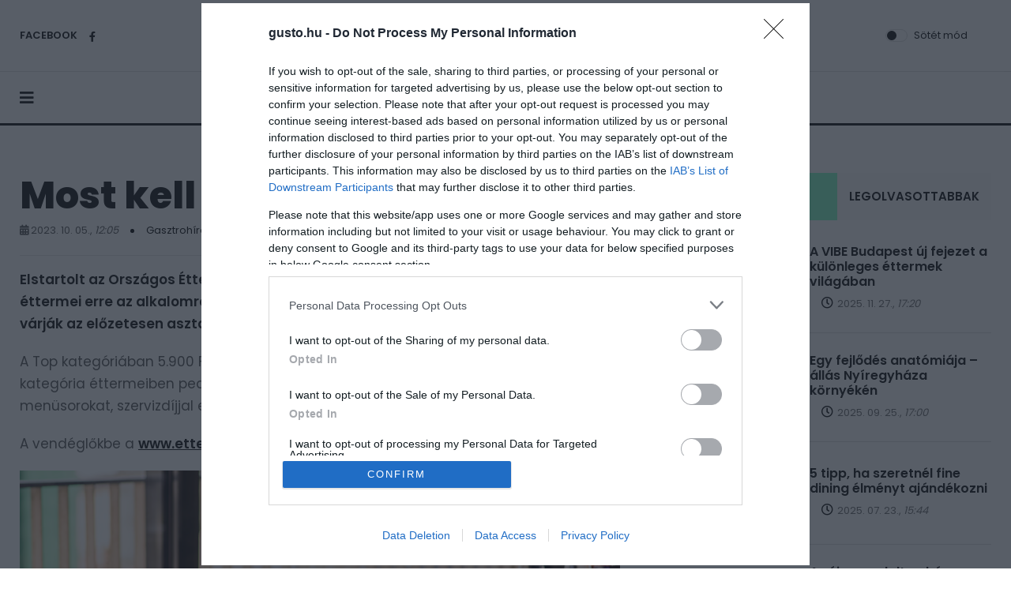

--- FILE ---
content_type: text/html; charset=utf-8
request_url: https://gusto.hu/gasztrohirek/ma-indul-az-orszagos-etteremhet
body_size: 9294
content:
<!doctype html>
<html lang="hu">
    <head>
        <meta charset="utf-8">
        <meta name="viewport" content="width=device-width, initial-scale=1, shrink-to-fit=no">
        <meta name="theme-color" content="#e90101"/>
        <title>Most kell étterembe menni - Gusto</title>
        
        <meta name="description" content="A Top kategóriában 5.900 Ft-tól, a Prémium kategóriában 7.900 Ft-tól, az Exkluzív kategória éttermeiben pedig 9.900 Ft-tól kínálják a 3 vagy akár 4 fogásos menüsorokat, szervizdíjjal együtt." />
        <meta name="author" content="Gusto">
        
        
        
        <link rel="apple-touch-icon" sizes="57x57" href="/design/gusto/kellekek/icons/apple-icon-57x57.png">
        <link rel="apple-touch-icon" sizes="60x60" href="/design/gusto/kellekek/icons/apple-icon-60x60.png">
        <link rel="apple-touch-icon" sizes="72x72" href="/design/gusto/kellekek/icons/apple-icon-72x72.png">
        <link rel="apple-touch-icon" sizes="76x76" href="/design/gusto/kellekek/icons/apple-icon-76x76.png">
        <link rel="apple-touch-icon" sizes="114x114" href="/design/gusto/kellekek/icons/apple-icon-114x114.png">
        <link rel="apple-touch-icon" sizes="120x120" href="/design/gusto/kellekek/icons/apple-icon-120x120.png">
        <link rel="apple-touch-icon" sizes="144x144" href="/design/gusto/kellekek/icons/apple-icon-144x144.png">
        <link rel="apple-touch-icon" sizes="152x152" href="/design/gusto/kellekek/icons/apple-icon-152x152.png">
        <link rel="apple-touch-icon" sizes="180x180" href="/design/gusto/kellekek/icons/apple-icon-180x180.png">
        <link rel="icon" type="image/png" sizes="192x192"  href="/design/gusto/kellekek/icons/android-icon-192x192.png">
        <link rel="icon" type="image/png" sizes="32x32" href="/design/gusto/kellekek/icons/favicon-32x32.png">
        <link rel="icon" type="image/png" sizes="96x96" href="/design/gusto/kellekek/icons/favicon-96x96.png">
        <link rel="icon" type="image/png" sizes="16x16" href="/design/gusto/kellekek/icons/favicon-16x16.png">
        <link rel="manifest" href="/design/gusto/kellekek/icons/manifest.json">
        <meta name="msapplication-TileColor" content="#ffffff">
        <meta name="msapplication-TileImage" content="/design/gusto/kellekek/icons/ms-icon-144x144.png">
        <meta name="theme-color" content="#ffffff">
        <link href="/design/gusto/kellekek/icons/favicon.ico" rel="shortcut icon">

		<link rel="preconnect" href="https://fonts.googleapis.com">
		<link rel="preconnect" href="https://fonts.gstatic.com" crossorigin>
		<link href="https://fonts.googleapis.com/css2?family=Poppins:wght@400;600;800&display=swap" rel="stylesheet">
		
        <script src="https://kit.fontawesome.com/0ed4aed9ee.js" crossorigin="anonymous"></script>
        
        
        <link rel="stylesheet" href="/design/gusto/css/swiper.min.css">
        <link rel="stylesheet" href="/design/gusto/css/bootstrap.min.css">
        <link rel="stylesheet" href="/design/gusto/css/style.css">
        <link rel="stylesheet" href="/design/gusto/css/stilus.css?14">
        
        <meta property="article:published_time" content="2023-10-05T12:05:32" />        
        
		
		<script>
		var todayDate = new Date().toISOString().slice(0, 10).replace(/-/g,'');
		var script = document.createElement('script');
		script.src = 'https://cdn-alpha.adsinteractive.com/gusto.hu.js?v=' + todayDate;
		script.async = true;
		document.head.appendChild(script);
		</script>
		
		
		
		
        <meta property="fb:app_id" content="1003385413733823" />
    <meta property="og:locale" content="hu_HU" />    
    <meta property="og:url" content="https://gusto.hu/gasztrohirek/ma-indul-az-orszagos-etteremhet" />
    <meta property="og:type" content="article" />
    <meta property="og:title" content="Most kell étterembe menni" />
    <meta property="og:description" content="Gasztrohírek | A Top kategóriában 5.900 Ft-tól, a Prémium kategóriában 7.900 Ft-tól, az Exkluzív kategória éttermeiben pedig 9.900 Ft-tól kínálják a 3 vagy akár 4 fogásos menüsorokat, szervizdíjjal együtt." />
    <meta property="og:image" content="https://gusto.hu/adat/news/95192/gyorskep/nagykep/étteremhét1-1.jpg" />
    <meta property="og:site_name" content="Gusto" />
    <meta property="article:author" content="https://www.facebook.com/uzletem" />
    <meta property="article:publisher" content="https://www.facebook.com/uzletem" /><meta itemprop="og:headline" content="Most kell étterembe menni" />
    <meta itemprop="og:description" content="Gasztrohírek | A Top kategóriában 5.900 Ft-tól, a Prémium kategóriában 7.900 Ft-tól, az Exkluzív kategória éttermeiben pedig 9.900 Ft-tól kínálják a 3 vagy akár 4 fogásos menüsorokat, szervizdíjjal együtt." />
    
    
    <meta name="twitter:title" content="Most kell étterembe menni" />
    <meta name="twitter:card" content="summary" />
    <meta name="twitter:description" content="Gasztrohírek | A Top kategóriában 5.900 Ft-tól, a Prémium kategóriában 7.900 Ft-tól, az Exkluzív kategória éttermeiben pedig 9.900 Ft-tól kínálják a 3 vagy akár 4 fogásos menüsorokat, szervizdíjjal együtt." />
    <meta name="twitter:image" content="https://gusto.hu/adat/news/95192/gyorskep/nagykep/étteremhét1-1.jpg" />
    <meta name="twitter:app:country" content="HU">
    
        
    </head>

    <body>
        <div id="fb-root"></div>
<script>(function(d, s, id) {
var js, fjs = d.getElementsByTagName(s)[0];
if (d.getElementById(id)) return;
js = d.createElement(s); js.id = id;
js.src = "//connect.facebook.net/hu_HU/sdk.js#xfbml=1&version=v2.5&appId=176348533316716";
fjs.parentNode.insertBefore(js, fjs);
}(document, 'script', 'facebook-jssdk'));</script>
        <nav class="sticky-navbar">
            <div class="logo">
                <a href="/"><img src="/design/gusto/kellekek/gusto-logo.svg" alt="Gusto logo" /></a>
            </div>
            <div class="site-menu">
                <ul>
                                        <li><a href="/">Főoldal</a></li>
                                        <li><a href="">Gasztro</a><i></i>
                        <ul>
                            <li><a href="/gasztrohirek">Gasztrohírek</a></li>
                            <li><a href="/etterem">Étterem</a></li>
                            <li><a href="/recept">Recept</a></li>
                            <li><a href="/etel-es-irodalom">Étel és irodalom</a></li>
                            <li><a href="/gasztrotura">Gasztrotúra</a></li>
                                                    </ul>
                    </li>
                                        <li><a href="">Bor</a><i></i>
                        <ul>
                            <li><a href="/borok">Borok</a></li>
                            <li><a href="/a-het-bora">A hét bora</a></li>
                            <li><a href="/bortura">Bortúra</a></li>
                                                    </ul>
                    </li>
                                        <li><a href="">Emberek</a><i></i>
                        <ul>
                            <li><a href="/sefek">Séfek</a></li>
                            <li><a href="/boraszok">Borászok</a></li>
                            <li><a href="/kezmuvesek">Kézművesek</a></li>
                            <li><a href="/bloggerek">Bloggerek</a></li>
                                                    </ul>
                    </li>
                                        <li><a href="">Egyéb</a><i></i>
                        <ul>
                            <li><a href="/gourmet">Gourmet</a></li>
                            <li><a href="/buboreklaz">Buborékláz</a></li>
                            <li><a href="/sorpremier">Sörpremier</a></li>
                            <li><a href="/spiritusz">Spiritusz</a></li>
                            <li><a href="/programajanlo">Programajánló</a></li>
                            <li><a href="/gusto-egyeb">Egyéb</a></li>
                                                    </ul>
                    </li>
                                                            <li><a href="/gusto-impresszum">Kapcsolat</a></li>
                                                        </ul>
            </div>
            
        </nav>

        <div class="scrollup">
            <svg class="progress-circle" width="100%" height="100%" viewBox="-2 -2 104 104">
            <path d="M50,1 a49,49 0 0,1 0,98 a49,49 0 0,1 0,-98"></path>
            </svg>
            <i class="fas fa-arrow-up"></i>
        </div>
        
        <aside class="side-widget">
            <div class="close-button"><i class="fa fa-times"></i></div>
            <figure class="logo"> <img src="/design/gusto/kellekek/gusto-logo.svg" alt="Gusto logo" class="filter-logo-feher" /></figure>
            <div class="inner">
                <div class="widget">
                    
                    <div class="site-menu">
                        <ul>
                                                        <li><a href="/">Főoldal</a></li>
                                                        <li><a href="">Gasztro</a><i></i>
                                <ul>
                                    <li><a href="/gasztrohirek">Gasztrohírek</a></li>
                                    <li><a href="/etterem">Étterem</a></li>
                                    <li><a href="/recept">Recept</a></li>
                                    <li><a href="/etel-es-irodalom">Étel és irodalom</a></li>
                                    <li><a href="/gasztrotura">Gasztrotúra</a></li>
                                                                    </ul>
                            </li>
                                                        <li><a href="">Bor</a><i></i>
                                <ul>
                                    <li><a href="/borok">Borok</a></li>
                                    <li><a href="/a-het-bora">A hét bora</a></li>
                                    <li><a href="/bortura">Bortúra</a></li>
                                                                    </ul>
                            </li>
                                                        <li><a href="">Emberek</a><i></i>
                                <ul>
                                    <li><a href="/sefek">Séfek</a></li>
                                    <li><a href="/boraszok">Borászok</a></li>
                                    <li><a href="/kezmuvesek">Kézművesek</a></li>
                                    <li><a href="/bloggerek">Bloggerek</a></li>
                                                                    </ul>
                            </li>
                                                        <li><a href="">Egyéb</a><i></i>
                                <ul>
                                    <li><a href="/gourmet">Gourmet</a></li>
                                    <li><a href="/buboreklaz">Buborékláz</a></li>
                                    <li><a href="/sorpremier">Sörpremier</a></li>
                                    <li><a href="/spiritusz">Spiritusz</a></li>
                                    <li><a href="/programajanlo">Programajánló</a></li>
                                    <li><a href="/gusto-egyeb">Egyéb</a></li>
                                                                    </ul>
                            </li>
                                                                                    <li><a href="/gusto-impresszum">Kapcsolat</a></li>
                                                                                    
                            
                        </ul>
                    </div>
                </div>
            </div>
        </aside>

        

        <header class="header">
            <div class="container">
                <div class="left-side">
                    <div class="social-media"> 
                        <div class="label"> FACEBOOK
                            
                        </div>
                        <ul>
                            <li><a href="https://www.facebook.com/GUSTO-Magazin-144730709069338" target="_blank"><i class="fab fa-facebook-f"></i></a></li>
                            
                            
                            
                            
                        </ul>
                    </div>
                </div>
                <div class="logo">
                    <a href="/">
                        <img src="/design/gusto/kellekek/gusto-logo.svg" alt="Gusto logo" class="logo-light" />
                        <img src="/design/gusto/kellekek/gusto-logo.svg" alt="Gusto logo" class="logo-dark" />
                    </a>
                </div>
                <div class="right-side">
                    <div class="custom-control custom-switch">
                        <input type="checkbox" class="custom-control-input" id="darkSwitch">
                        <label class="custom-control-label" for="darkSwitch">Sötét mód</label>
                    </div>
                    
                </div>
            </div>
        </header>
                
        <nav class="navbar">
            <div class="container">
                <div class="hamburger-menu"> <i class="fa fa-bars"></i> </div>
                <div class="logo">
                    <a href="/">
                        <img src="/design/gusto/kellekek/gusto-logo.svg" alt="Gusto logo" class="logo-light">
                        <img src="/design/gusto/kellekek/gusto-logo.svg" alt="Gusto logo" class="logo-dark">
                    </a>
                </div>
                <div class="site-menu">
                    <ul>
                                                <li><a href="/">Főoldal</a></li>
                                                <li><a href="">Gasztro</a><i></i>
                            <ul>
                                <li><a href="/gasztrohirek">Gasztrohírek</a></li>
                                <li><a href="/etterem">Étterem</a></li>
                                <li><a href="/recept">Recept</a></li>
                                <li><a href="/etel-es-irodalom">Étel és irodalom</a></li>
                                <li><a href="/gasztrotura">Gasztrotúra</a></li>
                                                            </ul>
                        </li>
                                                <li><a href="">Bor</a><i></i>
                            <ul>
                                <li><a href="/borok">Borok</a></li>
                                <li><a href="/a-het-bora">A hét bora</a></li>
                                <li><a href="/bortura">Bortúra</a></li>
                                                            </ul>
                        </li>
                                                <li><a href="">Emberek</a><i></i>
                            <ul>
                                <li><a href="/sefek">Séfek</a></li>
                                <li><a href="/boraszok">Borászok</a></li>
                                <li><a href="/kezmuvesek">Kézművesek</a></li>
                                <li><a href="/bloggerek">Bloggerek</a></li>
                                                            </ul>
                        </li>
                                                <li><a href="">Egyéb</a><i></i>
                            <ul>
                                <li><a href="/gourmet">Gourmet</a></li>
                                <li><a href="/buboreklaz">Buborékláz</a></li>
                                <li><a href="/sorpremier">Sörpremier</a></li>
                                <li><a href="/spiritusz">Spiritusz</a></li>
                                <li><a href="/programajanlo">Programajánló</a></li>
                                <li><a href="/gusto-egyeb">Egyéb</a></li>
                                                            </ul>
                        </li>
                                                                        <li><a href="/gusto-impresszum">Kapcsolat</a></li>
                                                                        
                    </ul>
                </div>
                
            </div>
        </nav>

		<div id="gusto_fekvo_1"></div>

        

<section class="content-section cs-top60 cs-bottom60">
    <div class="container">
        <div class="row">
            <div class="col-lg-8">
                <div class="blog-post california">
    
    <div class="post-content">
        <h3 class="post-title">Most kell étterembe menni</h3>
        <div class="metas">
            <span class="date"><i class="fa fa-calendar" aria-hidden="true"></i> 2023. 10. 05., <em>12:05</em></span> 
            <div class="dot"></div>
            <span class="date"><a href="/gasztrohirek">Gasztrohírek</a></span> 
            <div class="dot"></div>
            <span class="date"><i class="fa fa-eye" aria-hidden="true"></i> 16060</span> 
            <div class="dot"></div>
            <div class="author">
                
                By <a href="#">Gusto</a>
            </div>
        </div>

        <div class="hasznos" style="font-weight: bold; font-style: italic;">
            
            <hr />
        </div>

		<div id="gusto_cikk_roadblock_1"></div>

        <div class="hasznos ">
            <div>
<p style="text-align: left;" align="center"><strong>Elstartolt az Országos Étterem Hét. Október 5. és 15. között Magyarország top éttermei erre az alkalomra kreált, rendkívül előnyös árú, különleges menüsorokkal várják az előzetesen asztalt foglalókat. </strong></p>
<p style="text-align: left;" align="center">A Top kategóriában 5.900 Ft-tól, a Prémium kategóriában 7.900 Ft-tól, az Exkluzív kategória éttermeiben pedig 9.900 Ft-tól kínálják a 3 vagy akár 4 fogásos menüsorokat, szervizdíjjal együtt.</p>
<p style="text-align: left;" align="center">A vendéglőkbe a <span style="text-decoration: underline;"><strong><a href="http://www.etteremhet.hu/" target="_blank" data-saferedirecturl="https://www.google.com/url?q=http://www.etteremhet.hu&amp;source=gmail&amp;ust=1696586474748000&amp;usg=AOvVaw0fM3zweG7Jj0zi1I0HlZ4W">www.etteremhet.hu</a></strong></span> oldalon lehet előzetesen bejelentkezni.</p>
<p style="text-align: left;" align="center"><img src="/file/news/95192/gallery/big/étteremhét4.jpg" class="img-responsive" /></p>
<p>A rendezvényen <strong>országszerte</strong> <strong>több mint 160 étterem</strong> várja az érdeklődőket, akik a minőségi vendéglátás jegyében ismerkedhetnek meg új éttermekkel, alapanyagokkal vagy ízekkel. De azok sem fognak csalódni, akik kifejezetten egy adott ízvilág miatt ülnének be egy hangulatos ebédre vagy vacsorára, hiszen a résztvevők között találunk indiai, japán, libanoni, grúz, török, mexikói, francia, olasz, spanyol és magyar konyhát is. A ma már alapvető elvárásnak számító glutén-, laktóz- és cukormentes, vegetáriánus és vegán fogások is szerepelnek a kínálatban.</p>
<p>A programban számos olyan étterem szerepel, amely neves gasztronómiai listák szerint ott van a 100 legjobb magyarországi étterem között, vagy Michelin ajánlással rendelkezik.</p>
<p><img src="/file/news/95192/gallery/big/étteremhét1.jpg" class="img-responsive" /></p>
<p>Azok, akik szívesen megismerkednének egy-egy új, számukra még ismeretlen étteremmel a barátságos árú menüsorok révén, a <span style="text-decoration: underline;"><a href="http://www.etteremhet.hu/" target="_blank" data-saferedirecturl="https://www.google.com/url?q=http://www.etteremhet.hu&amp;source=gmail&amp;ust=1696586474748000&amp;usg=AOvVaw0fM3zweG7Jj0zi1I0HlZ4W"><strong>www.etteremhet.hu</strong></a></span><strong> oldalon foglalhatnak asztalt</strong>. A rendezvény színvonalát jól mutatják az alapanyagok, amelyekhez a séfek nyúlnak a menü kínálat kialakításakor: homár, polip, Szent Jakab kagyló, szarvasgomba, kecskesajt, liba- és kacsamáj, a legkülönfélébb vadhúsok, bivaly vagy muflon is szerepel az étlapokon.</p>
<p>Aki pedig a választék láttán asztalt foglal a programban szereplő éttermek valamelyikébe, az kifejezetten előnyös áron ebédelhet vagy vacsorázhat meg: <strong>a 3 (egyes éttermekben 4) fogás ára a választott kategóriától függően 5.900, 7.900 vagy 9.900 forint.</strong></p>
<p><span style="text-decoration: underline;"><strong>A programba bekapcsolódott éttermek listája:</strong></span></p>
<p><span style="text-decoration: underline;"><strong>Budapest és környéke:</strong></span></p>
</div>
<div>
<ul>
<li>36 Bisztró</li>
<li>A38 BISTRO</li>
<li>aHely</li>
<li>Allegro Ristorante &amp; Bar</li>
<li>Andrássy Garden</li>
<li>Aranybástya</li>
<li>ARAZ Étterem</li>
<li>ARZ Libanoni Étterem</li>
<li>Axis Café &amp; Lounge (Crowne Plaza)</li>
<li>Baalbek Libanoni Étterem</li>
<li>Bandy's Bisztró (Veresegyház)</li>
<li>Bártfai Vendéglő</li>
<li>Belga Étterem &amp; Bár (Göd)</li>
<li>Bigfish Lánchíd Restaurant &amp; Bar</li>
<li>Bistro 17</li>
<li>BOATanic Terrace &amp; Bar</li>
<li>Bocanova</li>
<li>Bombay Budapest</li>
<li>Bonnie Restro Comics</li>
<li>Bontxo Tapas Bar</li>
<li>Buda Gourmet Bistro</li>
<li>Budai Gesztenyés Nagyvendéglő (Budakeszi)</li>
<li>Budapest Bisztró Csárda</li>
<li>Búsuló Juhász Étterem</li>
<li>Byblos libanoni étterem</li>
<li>Centrál Grand Cafe &amp; Bar 1887</li>
<li>Corner’s Pub</li>
<li>Costes Izakaya</li>
<li>Csók Bisztró és Cukrászda</li>
<li>Cyrano Étterem</li>
<li>Da Mario Budapest</li>
<li>DiVin Porcello Sonkabár</li>
<li>DNB Budapest (Marriott Hotel)</li>
<li>Első Pesti Rétesház, Kávéház és Étterem</li>
<li>Etyeki Kúria Borászat (Etyek)</li>
<li>Fáma Bisztró</li>
<li>Felicita Budapest</li>
<li>Felisa Tapas Bár</li>
<li>Fióka Étterem</li>
<li>FLYBY Steakhouse (Budaörs)</li>
<li>Főőrség étterem és kávéház</li>
<li>Fuji Japán Étterem</li>
<li>Gallery Café (Hotel Nemzeti Budapest)</li>
<li>Garden 79 Restaurant &amp; Bar</li>
<li>Gerlóczy Kávéház</li>
<li>Gléda Vendéglő Buda</li>
<li>Gundel Étterem Kávéház</li>
<li>Hachapuri Grúz Étterem</li>
<li>Hanoi Pho vietnámi étterem</li>
<li>Hard Rock Cafe BP</li>
<li>Havana Salsa Bar &amp; Restaurant</li>
<li>Hemingway Étterem</li>
<li>High5 Bistro (Inárcs)</li>
<li>Hugo's Mexican Bar &amp; Kitchen</li>
<li>IKON Piano Bar &amp; Bistro</li>
<li>Il Pastaio Ristorante and Bar</li>
<li>Imázs Thai &amp; Japán Étterem</li>
<li>Incognito Kitchen &amp; Bar</li>
<li>Indigo indiai étterem (Buda)</li>
<li>Indigo indiai étterem (Pest)</li>
<li>Japanika Sushi Bar</li>
<li>Jardinette Kertvendéglő</li>
<li>Kánaán Bisztró</li>
<li>KATA laktóz- és gluténmentes étterem</li>
<li>Kismező Budapest</li>
<li>Levant Libanoni Bisztró</li>
<li>Levante étterem</li>
<li>Little Budapest</li>
<li>Macesz Bistro</li>
<li>Manna Lounge &amp; Étterem</li>
<li>Matild Café &amp; Cabaret (Matild Palota)</li>
<li>Meat Heaven</li>
<li>MészárSteak Kitchen</li>
<li>Mimama Konyhája</li>
<li>Monkey Bistro</li>
<li>Mozata libanoni étterem</li>
<li>N28 Wine &amp; Kitchen</li>
<li>Nomade by Gigi’s</li>
<li>Oléo Pazzo bisztró (Marriott Courtyard)</li>
<li>Olive Trattoria</li>
<li>ONO Poke Bowl &amp; Bar - II. kerület</li>
<li>ONO Poke Bowl &amp; Bar - V. kerület</li>
<li>ONO Poke Bowl &amp; Bar - XI. kerület</li>
<li>Paletta Budapest</li>
<li>Pálinka Experience Budapest</li>
<li>Pavillon de Paris</li>
<li>Pesti Chutney indiai étterem</li>
<li>Posner Bistro &amp; Bar</li>
<li>Promontor Kertvendéglő</li>
<li>Remma's Bistro</li>
<li>Rudas Bistro</li>
<li>Salaam Bombay étterem</li>
<li>Scruton (Veres Pálné utca)</li>
<li>Scruton (Zoltán utca)</li>
<li>Senbazuru Bistro</li>
<li>Sessions at Hard Rock Hotel Budapest</li>
<li>Solier Cukrászda és Kávéház (Gödöllő)</li>
<li>Spice Lab indiai étterem</li>
<li>Spinoza Café</li>
<li>Spoon The Boat</li>
<li>Steam Budapest</li>
<li>Stelázsi kávézó, étterem, borbár</li>
<li>Sunhill Bistro &amp; Skybar</li>
<li>Szaletly Vendéglő és Kert</li>
<li>SZÉK Restaurant &amp; Bar</li>
<li>Szugló Bistro</li>
<li>Tao Noodles ázsiai étterem</li>
<li>Tapas Fino</li>
<li>Tapassio</li>
<li>The Great Hall Étterem &amp; Bár</li>
<li>The Station (Mercure BP Castle Hill)</li>
<li>Tom Yum Thai étterem (Andrássy út)</li>
<li>Tom Yum Thai étterem (Budakeszi)</li>
<li>Trattoria Prato</li>
<li>Trattoria Serafina</li>
<li>Tuning Burger &amp; Bar</li>
<li>Urban Betyár Étterem</li>
<li>Vadrózsa Étterem</li>
<li>Városliget Café &amp; Restaurant</li>
<li>Zsolnay Kávéház</li>
</ul>
</div>
<div>
<p><span style="text-decoration: underline;"><strong>Országszerte:</strong></span></p>
</div>
<div>
<ul>
<li>A Bárány Étterem és Szálláshely (Edelény)</li>
<li>Apátsági Rege Cukrászda (Tihany)</li>
<li>Aranylakat Bisztró (Szolnok)</li>
<li>Arundo Étterem - Gyirmót Hotel (Győr)</li>
<li>Barabás Étterem (Debrecen)</li>
<li>Belga Étterem és Söröző (Győr)</li>
<li>Bistorant restaurant winebar (Szeged)</li>
<li>Bivstro - Bivaly Bistro (Veszprém)</li>
<li>Bock Bisztró Balaton (Vonyarcvashegy)</li>
<li>Donautica Étterem (Fadd-Dombori)</li>
<li>Dráva Hotel étterem (Harkány)</li>
<li>Dűlő Étterem és Bormúzeum (Miskolc)</li>
<li>Echo Restaurant &amp; Cafe (Tihany)</li>
<li>Elefántos Étterem és Pizzéria (Pécs)</li>
<li>Fakapu Pince és Panzió (Tokaj)</li>
<li>Hotel Kardosfa (Zselickisfalud)</li>
<li>Il Baffo by Avalon (Miskolc)</li>
<li>Kistücsök Étterem (Balatonszemes)</li>
<li>LaBor Bistro Koszt és Kvártély (Tokaj)</li>
<li>Lignum Bistro&amp;Café (Miskolc)</li>
<li>Lokal47 Étterem és Borbár (Kéthely)</li>
<li>Macok Bisztró (Eger)</li>
<li>Malom Étterem (Miskolc)</li>
<li>Malomkert Sörház (Veszprém)</li>
<li>Mester Étterem és Cukrászda (Marcali)</li>
<li>Mirage étterem (Hajdúszoboszló)</li>
<li>Nimród Bioétterem (Karcag)</li>
<li>Novo Square Étterem (Szeged)</li>
<li>Öreg Miskolcz Étterem (Miskolc)</li>
<li>Polgár Elixír Borétterem (Villány)</li>
<li>Porto Vino Ristorante (Székesfehérvár)</li>
<li>Sieger Sport &amp; Gastro Bar (Győr)</li>
<li>Sopronbánfalvi Kolostor Hotel (Sopron)</li>
<li>Sulyom Tájétterem (Sarud)</li>
<li>Szomszéd bisztró (Debrecen)</li>
<li>Taberna Infinito (Kisapáti)</li>
<li>Tenkes Csárda (Csarnóta)</li>
<li>Trakta étterem by Nomád (Noszvaj)</li>
<li>Újváros Bisztró (Szarvas)</li>
<li>Vaj Bisztró és Vendégház (Palkonya)</li>
<li>ZAKAnT Étterem &amp; Fine Bisztró (Sopron)</li>
</ul>
<p><em>A képek illusztrációk/gusto archív</em></p>
</div>
        </div>

		<div id="gusto_cikk_roadblock_2"></div>

        <div class="socialsav"><div class="fb-like-hely"><div class="fb-like" data-href="https://gusto.hu/gasztrohirek/ma-indul-az-orszagos-etteremhet" data-layout="standard" data-action="like" data-show-faces="true" data-share="true"></div></div></div>

    </div>
</div>



<section class="content-section no-top-spacing">
    <div class="container">
        <div class="row">
            <div class="col-12">
                <h2 class="section-title">A kategória további hírei</h2>
            </div>
        </div>
        <div class="row justify-content-center">
            <div class="col-lg-4 col-md-6">
                <div class="blog-post kansas">
                    <figure class="post-image">
                        <img src="/adat/news/101323/gyorskep/nagykep/maketterem-1.jpg" alt="Étterem Budapest szívében, ahol az ízek mesélnek" />
                    </figure>
                    <div class="post-content">
                        <ul class="post-categories">
                            <li><a href="/gasztrohirek">GUSTO</a></li>
                            <li><a href="/gasztrohirek">Gasztrohírek</a></li>
                        </ul>
                        <h3 class="post-title">
                            <a href="/gasztrohirek/etterem-budapest-sziveben-ahol-az-izek-meselnek">Étterem Budapest szívében, ahol az ízek mesélnek</a>
                        </h3>
                        <div class="metas"> <span class="date">2025. 06. 24., <em>08:24</em></span>
                            <div class="dot"></div>
                            <span class="author">By <a href="#">Gusto</a></span>
                        </div>
                     </div>
                 </div>
            </div>
            <div class="col-lg-4 col-md-6">
                <div class="blog-post kansas">
                    <figure class="post-image">
                        <img src="/adat/news/100053/gyorskep/nagykep/salt1-1.jpg" alt="Egy különleges Michelin-csillagos étterem Budapesten" />
                    </figure>
                    <div class="post-content">
                        <ul class="post-categories">
                            <li><a href="/gasztrohirek">GUSTO</a></li>
                            <li><a href="/gasztrohirek">Gasztrohírek</a></li>
                        </ul>
                        <h3 class="post-title">
                            <a href="/gasztrohirek/egy-kulonleges-michelin-csillagos-etterem-budapesten">Egy különleges Michelin-csillagos étterem Budapesten</a>
                        </h3>
                        <div class="metas"> <span class="date">2025. 01. 17., <em>15:44</em></span>
                            <div class="dot"></div>
                            <span class="author">By <a href="#">Gusto</a></span>
                        </div>
                     </div>
                 </div>
            </div>
            <div class="col-lg-4 col-md-6">
                <div class="blog-post kansas">
                    <figure class="post-image">
                        <img src="/adat/news/99784/gyorskep/nagykep/naturahill-1.jpg" alt="Tíz magyar étterem nyert el idén Michelin-csillagot" />
                    </figure>
                    <div class="post-content">
                        <ul class="post-categories">
                            <li><a href="/gasztrohirek">GUSTO</a></li>
                            <li><a href="/gasztrohirek">Gasztrohírek</a></li>
                        </ul>
                        <h3 class="post-title">
                            <a href="/gasztrohirek/tiz-magyar-etterem-nyert-el-iden-michelin-csillagot">Tíz magyar étterem nyert el idén Michelin-csillagot</a>
                        </h3>
                        <div class="metas"> <span class="date">2024. 12. 11., <em>11:39</em></span>
                            <div class="dot"></div>
                            <span class="author">By <a href="#">Gusto</a></span>
                        </div>
                     </div>
                 </div>
            </div>
                     </div>
    </div>
</section>	


            </div>
            <div class="col-lg-4">
                <aside class="sidebar ">
    <div class="widget">
        <div class="tab-content">
            <ul class="tab-nav">
                <li class="active"><a href="#tab01">LEGFRISSEBBEK</a></li>
                <li><a href="#tab02">LEGOLVASOTTABBAK</a></li>
                
            </ul>

            <div id="tab01" class="tab-item active-item">
                <div class="blog-post miami">
                    <figure class="post-image">
                        <img src="/adat/news/102603/gyorskep/kiskep/vibe2-1.jpg" alt="A VIBE Budapest új fejezet a különleges éttermek világában" />
                    </figure>
                    <div class="post-content">
                        <h3 class="post-title"><a href="/etterem/a-vibe-budapest-uj-fejezet-a-kulonleges-ettermek-vilagaban">A VIBE Budapest új fejezet a különleges éttermek világában</a></h3>
                        <div class="metas">
                            
                            <div class="read-time"><i class="far fa-clock"></i> <span>2025. 11. 27., <em>17:20</em></span></div>
                        </div>
                    </div>
                </div>
                <div class="blog-post miami">
                    <figure class="post-image">
                        <img src="/adat/news/102027/gyorskep/kiskep/gusto.hu-profession-kep1-nyiregyhazakornyekeazelmultevekbenlathatofejlodesnekindult-pixabay-1.jpg" alt="Egy fejlődés anatómiája – állás Nyíregyháza környékén" />
                    </figure>
                    <div class="post-content">
                        <h3 class="post-title"><a href="/gusto-egyeb/egy-fejlodes-anatomiaja-allas-nyiregyhaza-kornyeken">Egy fejlődés anatómiája – állás Nyíregyháza környékén</a></h3>
                        <div class="metas">
                            
                            <div class="read-time"><i class="far fa-clock"></i> <span>2025. 09. 25., <em>17:00</em></span></div>
                        </div>
                    </div>
                </div>
                <div class="blog-post miami">
                    <figure class="post-image">
                        <img src="/adat/news/101555/gyorskep/kiskep/fine-dining-1.jpg" alt="5 tipp, ha szeretnél fine dining élményt ajándékozni" />
                    </figure>
                    <div class="post-content">
                        <h3 class="post-title"><a href="/gourmet/5-tipp-ha-szeretnel-fine-dining-elmenyt-ajandekozni">5 tipp, ha szeretnél fine dining élményt ajándékozni</a></h3>
                        <div class="metas">
                            
                            <div class="read-time"><i class="far fa-clock"></i> <span>2025. 07. 23., <em>15:44</em></span></div>
                        </div>
                    </div>
                </div>
                <div class="blog-post miami">
                    <figure class="post-image">
                        <img src="/adat/news/101324/gyorskep/kiskep/alkoholmentes-bor-1.jpg" alt="Az újragondolt pohár - Mikor és kinek mesél legszebben az alkoholmentes bor?" />
                    </figure>
                    <div class="post-content">
                        <h3 class="post-title"><a href="/borok/az-ujragondolt-pohar-mikor-es-kinek-mesel-legszebben-az-alkoholmentes-bor">Az újragondolt pohár - Mikor és kinek mesél legszebben az alkoholmentes bor?</a></h3>
                        <div class="metas">
                            
                            <div class="read-time"><i class="far fa-clock"></i> <span>2025. 06. 24., <em>08:34</em></span></div>
                        </div>
                    </div>
                </div>
                            </div>

            <div id="tab02" class="tab-item">
                            </div>

            
        </div>
    </div>

    <div style="height: 50px"></div>
        
    <div class="widget">
        <h3>ÜZLETEM.HU HÍREK</h3>
        <div class="blog-post miami">
            <figure class="post-image">
                <img src="/adat/news/82765/gyorskep/kiskep/rollin-tech-1.jpg" alt="Magyar startup teheti fenntarthatóvá a városi közlekedést" />
            </figure>
            <div class="post-content">
                <h3 class="post-title">
                    <a href="https://uzletem.hu/iparitinnovacio/magyar-startup-teheti-fenntarthatova-a-varosi-kozlekedest" target="_blank">Magyar startup teheti fenntarthatóvá a városi közlekedést</a>
                </h3>
                <div class="metas">
                    <div class="read-time"><i class="far fa-clock"></i> <span>2021. 09. 29., <em>13:00</em></span></div>
                </div>
            </div>
        </div>
        <div class="blog-post miami">
            <figure class="post-image">
                <img src="/adat/news/82767/gyorskep/kiskep/start-up-business-1.jpg" alt="Magyar startupok is jelentkezhetnek a kéthetes bécsi tréningre" />
            </figure>
            <div class="post-content">
                <h3 class="post-title">
                    <a href="https://uzletem.hu/programajanlo/magyar-startupok-is-jelentkezhetnek-a-kethetes-becsi-treningre" target="_blank">Magyar startupok is jelentkezhetnek a kéthetes bécsi tréningre</a>
                </h3>
                <div class="metas">
                    <div class="read-time"><i class="far fa-clock"></i> <span>2021. 09. 29., <em>14:30</em></span></div>
                </div>
            </div>
        </div>
        <div class="blog-post miami">
            <figure class="post-image">
                <img src="/adat/news/82775/gyorskep/kiskep/mvm-partner-terkep-800x450-1.jpg" alt="Újabb külföldi piacokra lépett be az MVM Partner Zrt." />
            </figure>
            <div class="post-content">
                <h3 class="post-title">
                    <a href="https://uzletem.hu/kereskedelem/ujabb-kulfoldi-piacokra-lepett-be-az-mvm-partner-zrt." target="_blank">Újabb külföldi piacokra lépett be az MVM Partner Zrt.</a>
                </h3>
                <div class="metas">
                    <div class="read-time"><i class="far fa-clock"></i> <span>2021. 10. 04., <em>21:20</em></span></div>
                </div>
            </div>
        </div>
        <div class="blog-post miami">
            <figure class="post-image">
                <img src="/adat/news/82780/gyorskep/kiskep/mesterseges-intelligencia-1.jpg" alt="Egyedülálló segítséget kapnak a privátbanki befektetők" />
            </figure>
            <div class="post-content">
                <h3 class="post-title">
                    <a href="https://uzletem.hu/penzintezetek/egyedulallo-segitseget-kapnak-a-privatbanki-befektetok" target="_blank">Egyedülálló segítséget kapnak a privátbanki befektetők</a>
                </h3>
                <div class="metas">
                    <div class="read-time"><i class="far fa-clock"></i> <span>2021. 09. 29., <em>15:15</em></span></div>
                </div>
            </div>
        </div>
        <div class="blog-post miami">
            <figure class="post-image">
                <img src="/adat/news/84573/gyorskep/kiskep/teli01-1.jpg" alt="Téli élelmiszerlánc-ellenőrzés: lezárult az első szakasz" />
            </figure>
            <div class="post-content">
                <h3 class="post-title">
                    <a href="https://uzletem.hu/fogyasztovedelem/teli-elelmiszerlanc-ellenorzes-lezarult-az-elso-szakasz" target="_blank">Téli élelmiszerlánc-ellenőrzés: lezárult az első szakasz</a>
                </h3>
                <div class="metas">
                    <div class="read-time"><i class="far fa-clock"></i> <span>2021. 12. 21., <em>14:39</em></span></div>
                </div>
            </div>
        </div>
            </div>
    
</aside>

<div id="gusto_cikk_jobb_1"></div>
            </div>
        </div>
    </div>
</section>

        <footer class="footer">
            <div class="container">
                
                <div class="row align-items-center">
                    <div class="col-lg-2">
                        <figure class="footer-logo">
                            <img src="/design/gusto/kellekek/gusto-logo.svg" alt="Gusto logo" class="filter-logo-feher" />
                        </figure>
                    </div>
                    <div class="col-lg-5">
                        <ul class="footer-menu">
                            <li><a href="/">Főoldal</a></li>
                            <li><a href="/gusto-impresszum">Impresszum</a></li>
                            
                            
                            
                        </ul>
                    </div>
                    <div class="col-lg-1">
                        <ul class="footer-social">
                            <li><a href="https://www.facebook.com/GUSTO-Magazin-144730709069338" target="_blank"><i class="fab fa-facebook-f"></i></a></li>
                            
                            
                            
                            
                            
                        </ul>
                    </div>
                    <div class="col-lg-4">
                        <span class="copyright">© 2021 GUSTO | Minden jog fenntartva.</span>
                    </div>
                </div>
            </div>
        </footer>

        <!-- Global site tag (gtag.js) - Google Analytics -->
        <script async src="https://www.googletagmanager.com/gtag/js?id=G-52S1SB5MFC"></script>
        <script>
          window.dataLayer = window.dataLayer || [];
          function gtag(){dataLayer.push(arguments);}
          gtag('js', new Date());
          gtag('config', 'G-52S1SB5MFC');
        </script>

        

        <script src="/design/gusto/js/jquery.min.js"></script> 
        <script src="/design/gusto/js/bootstrap.min.js"></script> 
        <script src="/design/gusto/js/swiper.min.js"></script> 
        <script src="/design/gusto/js/dark-mode-switch.min.js"></script> 
        <script src="/design/gusto/js/scripts.js"></script>
         
    </body>
</html>

--- FILE ---
content_type: text/css
request_url: https://gusto.hu/design/gusto/css/style.css
body_size: 10877
content:
@charset "UTF-8";
/*

@Author: Drection
@URL: https://themeforest.net/user/drection
 
This file contains the styling for the actual theme, this
is the file you need to edit to change the look of the
theme.


	// Table of contents //

		01. FONTS
		02. BODY
		03. LINKS
		04. HTML TAGS
		05. HEADLINES
		06. FORM ELEMENTS
		07. CUSTOM CONTAINER
		08. SPACING
		09. CUSTOM CLASSES
		10. THEME DARK
		11. CUSTOM SWITHER
		12. PAGINATION
		13. CONTENT SECTION
		14. SECTION SEPARETOR 
		15. SECTION AD
		16. SECTION TITLE
		17. SEARCH BOX
		18. SIDE WIDGET
		19. SIDEBAR
		20. SCROLL UP
		21. STICKY NAVBAR
		22. HEADER
		23. NAVBAR
		24. PAGE HEADER
		25. SINGLE HEADER
		26. MAIN SLIDER
		27. NEWS SLIDER
		28. HIGHLIGHT SLIDER
		29. SIDE NEWS
		30. BLOG POST
		31. NEW YORK
		32. CHICAGO
		33. MIAMI
		34. NEVADA
		35. KENTUCKY
		36. KANSAS
		37. FLORIDA
		38. ARIZONA
		39. TEXAS
		40. GEORGIA
		41. COLORADO
		42. UTAH
		43. ALASKA
		44. CALIFORNIA
		45. INDIANA
		46. MONTANA
		47. AUTHORS
		48. AUTHORS INFO BOX
		49.POST NAVIGATION
		50.AUTHOR BOX
		51.CONTACT BOX
		52.NEWSLETTER BOX
		53.FOOTER
		54.RESPONSIVE MEDIIUM
		55.RESPONSIVE TABLET
		56.RESPONSIVE MOBILE
	

*/
* {
  outline: none !important;
}

body {
  margin: 0;
  padding: 0;
  font-family: 'Poppins', sans-serif;
  font-size: 15px;
  line-height: 1.7;
  -webkit-font-smoothing: antialiased;
  text-rendering: optimizeLegibility;
  -moz-osx-font-smoothing: grayscale;
  color: #0c0c0c;
}

/* LINKS */
a {
  color: #0c0c0c;
  -webkit-transition: all .35s ease-in-out;
  -moz-transition: all .35s ease-in-out;
  -ms-transition: all .35s ease-in-out;
  -o-transition: all .35s ease-in-out;
  transition: all .35s ease-in-out;
}

a:hover {
  color: #0c0c0c;
  text-decoration: underline;
}

/* HTMLT TAGS */
img {
  max-width: 100%;
}

strong {
  font-weight: 600;
}

blockquote {
  margin-bottom: 30px;
  margin-top: 10px;
  font-size: 30px;
  padding: 0 50px;
  font-family: "Times New Roman";
  position: relative;
  line-height: 1.2;
}
blockquote:before {
  content: "“";
  font-size: 80px;
  line-height: 1;
  position: absolute;
  left: 0;
  top: 0;
  opacity: 0.2;
}

/* HEADLINES */
h1 {
  margin-bottom: 20px;
}

h2 {
  margin-bottom: 20px;
}

h3 {
  margin-bottom: 20px;
}

h4 {
  margin-bottom: 20px;
}

h5 {
  margin-bottom: 20px;
}

h6 {
  margin-bottom: 20px;
}

/* FORM ELEMENTS */
input[type="text"] {
  width: 420px;
  max-width: 100%;
  height: 60px;
  padding: 0 30px;
  border: 1px solid #cecece;
}

input[type="email"] {
  width: 420px;
  max-width: 100%;
  height: 60px;
  padding: 0 30px;
  border: 1px solid #cecece;
}

input[type="search"] {
  width: 420px;
  max-width: 100%;
  height: 60px;
  padding: 0 30px;
  border: 1px solid #cecece;
}

input[type="password"] {
  width: 420px;
  max-width: 100%;
  height: 60px;
  padding: 0 30px;
  border: 1px solid #cecece;
}

input[type="number"] {
  width: 420px;
  max-width: 100%;
  height: 60px;
  padding: 0 30px;
  border: 1px solid #cecece;
}

input[type="date"] {
  width: 420px;
  max-width: 100%;
  height: 60px;
  padding: 0 30px;
  border: 1px solid #cecece;
}

input[type="radio"] {
  width: 18px;
  height: 18px;
  display: inline-block;
  margin-right: 4px;
  transform: translateY(3px);
  appearance: none;
  background: #ededed;
  border-radius: 50%;
}

input[type="radio"]:checked {
  border: 6px solid #0c0c0c;
}

input[type="checkbox"] {
  width: 14px;
  height: 14px;
  display: inline-block;
  margin-right: 4px;
  transform: translateY(2px);
  appearance: none;
  background: #0c0c0c;
}

input[type="checkbox"]:checked {
  border: 4px solid #ededed;
}

textarea {
  width: 520px;
  max-width: 100%;
  height: 140px;
  padding: 30px;
  border: 1px solid #cecece;
}

select {
  width: 420px;
  max-width: 100%;
  height: 60px;
  padding: 0 30px;
  border: 1px solid #cecece;
}

select {
  -webkit-appearance: none;
  -moz-appearance: none;
  background-image: linear-gradient(45deg, transparent 50%, gray 50%), linear-gradient(135deg, gray 50%, transparent 50%), linear-gradient(to right, #ccc, #ccc);
  background-position: calc(100% - 30px) 34px, calc(100% - 25px) 34px, calc(100% - 3.5em) 20px;
  background-size: 5px 5px, 5px 5px, 1px 40px;
  background-repeat: no-repeat;
}

input[type="submit"] {
  height: 60px;
  display: inline-block;
  font-size: 14px;
  font-weight: 600;
  color: #0c0c0c;
  background: #81fdc5;
  border: none;
  padding: 0 40px;
}

button[type="submit"] {
  height: 60px;
  display: inline-block;
  font-size: 14px;
  font-weight: 600;
  color: #0c0c0c;
  background: #81fdc5;
  border: none;
  padding: 0 40px;
}
button[type="submit"] i {
  display: inline-block;
  margin-right: 8px;
  font-size: 18px;
  transform: translateY(2px);
}

/* CUSTOM CONTAINER */
@media (min-width: 1170px) {
  .container {
    max-width: 1100px;
  }
}
@media (min-width: 1280px) {
  .container {
    max-width: 1260px;
  }
}
/* SPACING */
.no-spacing {
  margin: 0 !important;
  padding: 0 !important;
}

.no-top-spacing {
  margin-top: 0 !important;
  padding-top: 0 !important;
}

.spacing-50 {
  width: 100%;
  display: flex;
  height: 50px;
}

/* CUSTOM CLASSES */
.overflow {
  overflow: hidden;
}

.image {
  width: 100%;
  display: block;
  margin-bottom: 30px;
}

/* THEME DARK */
body[data-theme="dark"] {
  background-color: #2b2b2b !important;
  color: #fff;
}
body[data-theme="dark"] a {
  color: #fff;
}
body[data-theme="dark"] a:hover {
  color: #fff;
}
body[data-theme="dark"] .header .container .left-side .social-media .social-info {
  background: #0c0c0c;
  border-color: rgba(255, 255, 255, 0.15);
}
body[data-theme="dark"] .search-box {
  background: #0c0c0c;
}
body[data-theme="dark"] .search-box .container input[type="search"] {
  color: #fff;
}
body[data-theme="dark"] .header .container .logo a .logo-light {
  display: block;
}
body[data-theme="dark"] .header .container .logo a .logo-dark {
  display: none;
}
body[data-theme="dark"] .navbar .site-menu ul li i {
  border-bottom-color: #fff;
  border-left-color: #fff;
}
body[data-theme="dark"] .navbar .logo .logo-dark {
  display: none;
}
body[data-theme="dark"] .navbar .logo .logo-light {
  display: block;
}
body[data-theme="dark"] .page-header {
  border-bottom-color: rgba(255, 255, 255, 0.15);
}
body[data-theme="dark"] .header {
  border-bottom-color: rgba(255, 255, 255, 0.15);
}
body[data-theme="dark"] .navbar {
  border-bottom-color: rgba(255, 255, 255, 0.3);
}
body[data-theme="dark"] .pagination .page-item .page-link {
  background: none;
  color: #fff;
  border-color: rgba(255, 255, 255, 0.15);
}
body[data-theme="dark"] .pagination .page-item.active .page-link {
  background: #81fdc5;
  color: #0c0c0c;
}
body[data-theme="dark"] .blog-post .metas .views img {
  filter: invert(1) brightness(1);
}
body[data-theme="dark"] .california .post-content .post-title {
  color: #fff;
}
body[data-theme="dark"] .california .post-content .metas {
  color: #fff;
}
body[data-theme="dark"] .california .post-content .dot {
  background: #fff;
}
body[data-theme="dark"] .california .post-content {
  color: #fff;
}
body[data-theme="dark"] .california .post-content strong {
  color: #fff;
  opacity: 0.8;
}
body[data-theme="dark"] .california .post-content u {
  color: #fff;
  opacity: 0.8;
}
body[data-theme="dark"] .california .post-content blockquote {
  border-color: #81fdc5;
}
body[data-theme="dark"] .author-info-box .content ul li a {
  color: #fff;
}
body[data-theme="dark"] .author-info-box .content ul li a:hover {
  color: #81fdc5;
}
body[data-theme="dark"] .author-box {
  border-color: rgba(255, 255, 255, 0.15);
}
body[data-theme="dark"] .author-box .content .social li a:hover {
  color: #81fdc5;
}
body[data-theme="dark"] .alaska .post-content {
  background: #2b2b2b;
}
body[data-theme="dark"] .alaska .post-content .metas .dot {
  background: #fff;
}
body[data-theme="dark"] .alaska .post-content .post-title a {
  background-image: -moz-linear-gradient(rgba(0, 0, 0, 0) calc(99% - 1px), #fff 1px);
  background-image: -webkit-linear-gradient(rgba(0, 0, 0, 0) calc(99% - 1px), #fff 1px);
  background-image: linear-gradient(rgba(0, 0, 0, 0) calc(99% - 1px), #ff 1px);
}
body[data-theme="dark"] .new-york .post-content .post-title a {
  background-image: -moz-linear-gradient(rgba(0, 0, 0, 0) calc(99% - 1px), #fff 1px);
  background-image: -webkit-linear-gradient(rgba(0, 0, 0, 0) calc(99% - 1px), #fff 1px);
  background-image: linear-gradient(rgba(0, 0, 0, 0) calc(99% - 1px), #ff 1px);
}
body[data-theme="dark"] .miami {
  border-bottom-color: rgba(255, 255, 255, 0.15);
}
body[data-theme="dark"] .miami .post-content .post-title a {
  background-image: -moz-linear-gradient(rgba(0, 0, 0, 0) calc(99% - 1px), #fff 1px);
  background-image: -webkit-linear-gradient(rgba(0, 0, 0, 0) calc(99% - 1px), #fff 1px);
  background-image: linear-gradient(rgba(0, 0, 0, 0) calc(99% - 1px), #ff 1px);
}
body[data-theme="dark"] .nevada .post-content {
  color: #0c0c0c;
  padding-bottom: 36px;
}
body[data-theme="dark"] .nevada .post-content .post-title a {
  color: #0c0c0c;
}
body[data-theme="dark"] .nevada .post-content .metas .author a {
  color: #0c0c0c;
}
body[data-theme="dark"] .kansas .post-title a {
  background-image: -moz-linear-gradient(rgba(0, 0, 0, 0) calc(99% - 1px), #fff 1px);
  background-image: -webkit-linear-gradient(rgba(0, 0, 0, 0) calc(99% - 1px), #fff 1px);
  background-image: linear-gradient(rgba(0, 0, 0, 0) calc(99% - 1px), #ff 1px);
}
body[data-theme="dark"] .kansas .metas .date {
  color: rgba(255, 255, 255, 0.6);
}
body[data-theme="dark"] .kansas .metas .dot {
  background: #fff;
}
body[data-theme="dark"] .kansas .metas .author {
  color: rgba(255, 255, 255, 0.6);
}
body[data-theme="dark"] .kansas .metas .author a {
  color: rgba(255, 255, 255, 0.6);
}
body[data-theme="dark"] .florida .post-content .post-title a {
  color: #0c0c0c;
}
body[data-theme="dark"] .florida .post-content .metas {
  color: #0c0c0c;
}
body[data-theme="dark"] .florida .post-content .metas .author a {
  color: #0c0c0c;
}
body[data-theme="dark"] .kentucky .post-content .post-title a {
  color: #0c0c0c;
}
body[data-theme="dark"] .texas .post-content {
  color: #0c0c0c;
}
body[data-theme="dark"] .texas .post-content .post-title a {
  color: #0c0c0c;
}
body[data-theme="dark"] .col-lg-4:first-child .texas {
  margin-bottom: 50px;
}
body[data-theme="dark"] .section-separator hr {
  background: rgba(255, 255, 255, 0.3);
}
body[data-theme="dark"] .utah .post-content .metas .date {
  color: rgba(255, 255, 255, 0.6);
}
body[data-theme="dark"] .utah .post-content .post-title a {
  background-image: -moz-linear-gradient(rgba(0, 0, 0, 0) calc(99% - 1px), #fff 1px);
  background-image: -webkit-linear-gradient(rgba(0, 0, 0, 0) calc(99% - 1px), #fff 1px);
  background-image: linear-gradient(rgba(0, 0, 0, 0) calc(99% - 1px), #ff 1px);
}
body[data-theme="dark"] .highlight-slider-wrapper .highlight-slider-bottom:before {
  background: #2b2b2b;
}
body[data-theme="dark"] .montana .post-content .post-title a {
  background-image: -moz-linear-gradient(rgba(0, 0, 0, 0) calc(99% - 1px), #fff 1px);
  background-image: -webkit-linear-gradient(rgba(0, 0, 0, 0) calc(99% - 1px), #fff 1px);
  background-image: linear-gradient(rgba(0, 0, 0, 0) calc(99% - 1px), #ff 1px);
}
body[data-theme="dark"] .montana {
  border-bottom-color: rgba(255, 255, 255, 0.15);
}
body[data-theme="dark"] .montana .post-content .metas {
  color: rgba(255, 255, 255, 0.6);
}
body[data-theme="dark"] .montana .post-content .metas .dot {
  background: rgba(255, 255, 255, 0.6);
}
body[data-theme="dark"] .montana .post-content .metas .author a {
  color: rgba(255, 255, 255, 0.6);
}
body[data-theme="dark"] .sidebar .widget .tab-content .tab-nav li.active a {
  color: #0c0c0c;
}
body[data-theme="dark"] .sidebar .widget .tab-content .tab-nav {
  background: rgba(255, 255, 255, 0.3);
}
body[data-theme="dark"] .scrollup {
  background: transparent;
  border-color: transparent;
  box-shadow: inset 0 0 0 2px rgba(255, 255, 255, 0.3);
}
body[data-theme="dark"] .scrollup:after {
  color: #fff;
}
body[data-theme="dark"] .scrollup svg.progress-circle path {
  stroke: #81fdc5;
}

/* CUSTOM CONTROL */
.custom-control-label::before {
  border: #dddddd solid 1px;
}

.custom-switch .custom-control-label::after {
  background: #0c0c0c;
}

.custom-control-input:checked ~ .custom-control-label::before {
  background: #81fdc5;
  border-color: #81fdc5;
  color: #0c0c0c;
}

.custom-switch .custom-control-input:checked ~ .custom-control-label::after {
  background: #0c0c0c;
}

.custom-control-input:focus:not(:checked) ~ .custom-control-label::before {
  border: #dddddd solid 1px;
}

.custom-control-input:focus ~ .custom-control-label::before {
  box-shadow: none;
}

.custom-switch .custom-control-label::before {
  top: 3px;
}

.custom-switch .custom-control-label::after {
  top: calc(.25rem + 1px);
}

.header .container .right-side .custom-switch .custom-control-input {
  width: 100% !important;
  border: none;
  right: 0;
  left: auto !important;
  margin: 0;
}

/* PAGINATION */
.pagination {
  width: 100%;
  display: flex;
  flex-wrap: wrap;
  margin: 0;
  margin-top: 40px;
}
.pagination .page-item {
  display: inline-block;
}
.pagination .page-item.active .page-link {
  background: #81fdc5;
  border-color: transparent;
  color: #0c0c0c;
}
.pagination .page-item .page-link {
  height: 60px;
  line-height: 60px;
  padding: 0 25px;
  border-radius: 0 !important;
  font-size: 12px;
  font-weight: 600;
  color: #0c0c0c;
  outline: none !important;
}
.pagination .page-item .page-link:focus {
  outline: none !important;
}

/* CONTENT SECTION */
.content-section {
  width: 100%;
  display: block;
  padding: 80px 0;
  position: relative;
}
.content-section.space-50 {
  padding: 50px 0;
}

/* SECTION SEPARATOR*/
.section-separator {
  width: 100%;
  display: block;
}
.section-separator hr {
  width: 100%;
  height: 3px;
  background: #ddd;
  border: none;
  margin: 0;
}

/* SECTION AD */
.section-ad {
  width: 100%;
  display: block;
}
.section-ad figure {
  width: 100%;
  display: flex;
  padding: 0;
  margin-bottom: 0;
  background: #f9f7f7;
}

/* SECTION TITLE */
.section-title {
  width: 100%;
  display: flex;
  flex-wrap: wrap;
  margin-bottom: 30px;
  font-size: 26px;
  font-weight: 600;
}

/* SEARCH BOX */
.search-box {
  width: 100%;
  height: 100%;
  display: flex;
  flex-wrap: wrap;
  align-items: center;
  position: fixed;
  left: 0;
  top: 0;
  z-index: 6;
  opacity: 0;
  visibility: hidden;
  -webkit-transition: all .35s ease-in-out;
  -moz-transition: all .35s ease-in-out;
  -ms-transition: all .35s ease-in-out;
  -o-transition: all .35s ease-in-out;
  transition: all .35s ease-in-out;
  background: #fff;
}
.search-box .close-button {
  position: absolute;
  right: 50px;
  top: 30px;
  font-size: 22px;
  cursor: pointer;
  -webkit-transition: all .35s ease-in-out;
  -moz-transition: all .35s ease-in-out;
  -ms-transition: all .35s ease-in-out;
  -o-transition: all .35s ease-in-out;
  transition: all .35s ease-in-out;
}
.search-box .close-button:hover {
  transform: scale(1.2);
}
.search-box .container {
  display: flex;
  flex-wrap: wrap;
  text-align: center;
  justify-content: center;
}
.search-box .container form {
  width: 100%;
  display: block;
  margin-bottom: 30px;
}
.search-box .container input[type="search"] {
  width: 60vw;
  border: none;
  border-bottom: 1px solid #ddd;
  font-size: 17px;
  letter-spacing: 1px;
  padding: 0;
  -webkit-transition: all .35s ease-in-out;
  -moz-transition: all .35s ease-in-out;
  -ms-transition: all .35s ease-in-out;
  -o-transition: all .35s ease-in-out;
  transition: all .35s ease-in-out;
  background: none;
}
.search-box .container h6 {
  width: 100%;
  display: block;
  font-weight: 600;
  margin-bottom: 15px;
}
.search-box .container ul {
  display: inline-block;
  margin: 0;
  padding: 0;
}
.search-box .container ul li {
  display: inline-block;
  margin: 0 10px;
  padding: 0;
  list-style: none;
}
.search-box .container ul li a {
  display: inline-block;
  text-decoration: underline;
}
.search-box .container ul li a:hover {
  color: #777;
  text-decoration: none;
}
.search-box.active {
  opacity: 1;
  visibility: visible;
}

/* SIDE WIDGET */
.side-widget {
  width: 400px;
  max-width: 100%;
  height: 100vh;
  display: flex;
  flex-wrap: wrap;
  position: fixed;
  left: -100%;
  top: 0;
  z-index: 7;
  background: #0c0c0c;
  padding: 20px 36px;
  -webkit-transition: all 0.4s ease;
  -moz-transition: all 0.4s ease;
  transition: all 0.4s ease;
  transition-duration: 500ms;
  -webkit-transition-duration: 500ms;
  transition-timing-function: cubic-bezier(0.86, 0, 0.07, 1);
  -webkit-transition-timing-function: cubic-bezier(0.86, 0, 0.07, 1);
}
.side-widget .close-button {
  position: absolute;
  right: 36px;
  top: 20px;
  color: #fff;
  font-size: 22px;
  cursor: pointer;
  -webkit-transition: all .35s ease-in-out;
  -moz-transition: all .35s ease-in-out;
  -ms-transition: all .35s ease-in-out;
  -o-transition: all .35s ease-in-out;
  transition: all .35s ease-in-out;
}
.side-widget .close-button:hover {
  transform: scale(1.2);
}
.side-widget .logo {
  width: 100%;
  display: block;
  margin-bottom: 20px;
}
.side-widget .logo img {
  height: 35px;
}
.side-widget .inner {
  width: 100%;
  max-height: 80%;
  display: flex;
  flex-wrap: wrap;
  align-items: center;
  overflow-y: auto;
}
.side-widget .inner .widget {
  width: 100%;
  display: block;
  margin-bottom: 40px;
  color: #fff;
}
.side-widget .inner .widget .widget-title {
  width: 100%;
  display: block;
  color: #fff;
  font-weight: 600;
  font-size: 20px;
  margin-bottom: 15px;
}
.side-widget .inner .widget:last-child {
  margin-bottom: 0;
}
.side-widget .inner .account {
  width: 100%;
  display: none;
  align-items: center;
  line-height: 40px;
  color: #fff;
  margin-bottom: 20px;
}
.side-widget .inner .account i {
  font-size: 20px;
  margin-right: 8px;
}
.side-widget .inner .account a {
  color: #fff;
  font-weight: 600;
}
.side-widget .inner .site-menu {
  width: 100%;
  display: block;
}
.side-widget .inner .site-menu ul {
  width: 100%;
  display: block;
  margin: 0;
  padding: 0;
}
.side-widget .inner .site-menu ul li {
  width: 100%;
  display: flex;
  flex-wrap: wrap;
  align-items: center;
  margin-bottom: 10px;
  padding: 0;
  padding-bottom: 10px;
  border-bottom: 1px solid rgba(255, 255, 255, 0.1);
}
.side-widget .inner .site-menu ul li:last-child {
  margin-bottom: 0;
  padding-bottom: 0;
  border-bottom: none;
}
.side-widget .inner .site-menu ul li ul {
  display: none;
  padding-left: 15px;
  margin: 15px 0;
}
.side-widget .inner .site-menu ul li ul li {
  margin-bottom: 5px;
  padding-bottom: 5px;
  border-bottom: none;
}
.side-widget .inner .site-menu ul li i {
  width: 6px;
  height: 6px;
  display: inline-block;
  border-bottom: 2px solid #fff;
  border-left: 2px solid #fff;
  transform: rotate(-45deg);
  margin-left: auto;
  margin-right: 5px;
}
.side-widget .inner .site-menu ul li a {
  display: inline-block;
  color: #fff;
  font-weight: 600;
}
.side-widget .inner .side-newsletter {
  width: 100%;
  display: flex;
  flex-wrap: wrap;
  color: #fff;
}
.side-widget .inner .side-newsletter p {
  width: 100%;
  display: block;
}
.side-widget .inner .side-newsletter form {
  width: 100%;
  display: block;
}
.side-widget .inner .side-newsletter input[type="email"] {
  max-width: 100%;
  margin-bottom: 10px;
  border: none;
}
.side-widget .inner .side-newsletter label {
  width: 100%;
  display: block;
  margin-bottom: 10px;
}
.side-widget .inner .side-newsletter input[type="checkbox"] {
  display: inline-block;
  background: #ededed;
}
.side-widget .inner .side-newsletter input[type="checkbox"]:checked {
  border: 4px solid #ededed;
  background: #0c0c0c;
}
.side-widget.active {
  left: 0;
}

/* SIDEBAR */
.sidebar {
  width: 100%;
  padding-top: 30px;
  z-index: 5;
  margin-top: -30px;
}
.sidebar .widget {
  width: 100%;
  display: block;
  margin-bottom: 30px;
}
.sidebar .widget:last-child {
  margin-bottom: 0;
}
.sidebar .widget .tab-content {
  width: 100%;
  display: flex;
  flex-wrap: wrap;
  position: relative;
}
.sidebar .widget .tab-content .tab-nav {
  width: 100%;
  display: flex;
  flex-wrap: wrap;
  margin: 0;
  padding: 0;
  background: #fbfbfb;
}
.sidebar .widget .tab-content .tab-nav li {
  flex: 1;
  margin: 0;
  padding: 0;
  list-style: none;
}
.sidebar .widget .tab-content .tab-nav li.active a {
  background: #81fdc5;
}
.sidebar .widget .tab-content .tab-nav li a {
  width: 100%;
  height: 60px;
  line-height: 60px;
  float: left;
  font-weight: 600;
  padding: 0;
  text-align: center;
}
.sidebar .widget .tab-content .tab-item {
  width: 100%;
  display: none;
  flex-wrap: wrap;
  align-items: center;
  margin-top: 30px;
}
.sidebar .widget .tab-content .tab-item.active-item {
  display: block;
}
.sidebar .widget .side-newsletter {
  width: 100%;
  display: flex;
  flex-wrap: wrap;
  background: #0c0c0c;
  color: #fff;
  padding: 40px;
}
.sidebar .widget .side-newsletter h3 {
  width: 100%;
  display: block;
  font-size: 22px;
  font-weight: 600;
}
.sidebar .widget .side-newsletter p {
  width: 100%;
  display: block;
}
.sidebar .widget .side-newsletter form {
  width: 100%;
  display: block;
}
.sidebar .widget .side-newsletter input[type="email"] {
  max-width: 100%;
  margin-bottom: 10px;
  border: none;
}
.sidebar .widget .side-newsletter label {
  width: 100%;
  display: block;
  margin-bottom: 10px;
}
.sidebar .widget .side-newsletter input[type="checkbox"] {
  display: inline-block;
  background: #ededed;
}
.sidebar .widget .side-newsletter input[type="checkbox"]:checked {
  border: 4px solid #ededed;
  background: #0c0c0c;
}

/* SCROLL UP*/
.scrollup {
  width: 56px;
  height: 56px;
  border-radius: 46px;
  position: fixed;
  right: 15px;
  bottom: 15px;
  box-shadow: inset 0 0 0 2px #cccccc;
  cursor: pointer;
  z-index: 6;
  display: none;
  border: 5px solid #fff;
  background: #fff;
}
.scrollup:after {
  content: '\f062';
  width: 46px;
  height: 46px;
  line-height: 46px;
  color: #1f2029;
  position: absolute;
  top: 0;
  left: 0;
  z-index: 1;
  display: block;
  text-align: center;
  cursor: pointer;
  font-family: "Font Awesome 5 Pro";
  font-weight: 300;
  font-size: 18px;
  -webkit-transition: all 200ms linear;
  transition: all 200ms linear;
}
.scrollup svg path {
  fill: none;
}
.scrollup svg.progress-circle path {
  box-sizing: border-box;
  -webkit-transition: all 200ms linear;
  transition: all 200ms linear;
  stroke: #1f2029;
  stroke-width: 4px;
}

/* STICKY NAVBAR */
.sticky-navbar {
  width: 100%;
  display: flex;
  flex-wrap: wrap;
  align-content: center;
  justify-content: space-between;
  background: #fff;
  box-shadow: 0 0 10px rgba(0, 0, 0, 0.1);
  position: fixed;
  z-index: 6;
  top: -100%;
  -webkit-transition: all 0.4s ease;
  -moz-transition: all 0.4s ease;
  transition: all 0.4s ease;
  transition-duration: 500ms;
  -webkit-transition-duration: 500ms;
  transition-timing-function: cubic-bezier(0.86, 0, 0.07, 1);
  -webkit-transition-timing-function: cubic-bezier(0.86, 0, 0.07, 1);
  padding: 25px 60px;
}
.sticky-navbar.nav-up {
  top: -100%;
}
.sticky-navbar.nav-down {
  top: 0 !important;
}
.sticky-navbar .logo {
  margin-right: auto;
}
.sticky-navbar .logo img {
  height: 25px;
}
.sticky-navbar .site-menu {
  display: inline-block;
  margin: 0 auto;
}
.sticky-navbar .site-menu ul {
  display: inline-block;
  margin: 0;
  padding: 0;
}
.sticky-navbar .site-menu ul li {
  display: inline-block;
  margin: 0;
  margin-right: 3vw;
  padding: 0;
  list-style: none;
  position: relative;
}
.sticky-navbar .site-menu ul li:hover ul {
  opacity: 1;
  visibility: visible;
}
.sticky-navbar .site-menu ul li i {
  width: 6px;
  height: 6px;
  display: inline-block;
  border-bottom: 2px solid #0c0c0c;
  border-left: 2px solid #0c0c0c;
  transform: rotate(-45deg) translateY(-5px);
  margin-left: 10px;
}
.sticky-navbar .site-menu ul li a {
  display: inline-block;
  color: #0c0c0c;
  position: relative;
}
.sticky-navbar .site-menu ul li a:hover {
  text-decoration: none;
}
.sticky-navbar .site-menu ul li a:before {
  content: '';
  display: block;
  position: absolute;
  left: 0;
  bottom: 3px;
  height: 5px;
  width: 0;
  transition: width 0s ease, background .25s ease;
  mix-blend-mode: multiply;
}
.sticky-navbar .site-menu ul li a:after {
  content: '';
  display: block;
  position: absolute;
  right: 0;
  bottom: 3px;
  height: 5px;
  width: 0;
  background: #81fdc5;
  transition: width .25s ease;
  mix-blend-mode: multiply;
}
.sticky-navbar .site-menu ul li a:hover:before {
  width: 100%;
  background: #81fdc5;
  transition: width .25s ease;
}
.sticky-navbar .site-menu ul li a:hover:after {
  width: 100%;
  background: transparent;
  transition: all 0s ease;
}
.sticky-navbar .site-menu ul li ul {
  position: absolute;
  left: -30px;
  top: calc(100% + 25px);
  z-index: 1;
  background: #fff;
  padding: 30px;
  -webkit-transition: all .35s ease-in-out;
  -moz-transition: all .35s ease-in-out;
  -ms-transition: all .35s ease-in-out;
  -o-transition: all .35s ease-in-out;
  transition: all .35s ease-in-out;
  opacity: 0;
  visibility: hidden;
  background: #0c0c0c;
}
.sticky-navbar .site-menu ul li ul:before {
  content: "";
  width: 100%;
  height: 27px;
  position: absolute;
  left: 0;
  top: -27px;
}
.sticky-navbar .site-menu ul li ul li {
  width: 100%;
  display: block;
  white-space: nowrap;
  margin-bottom: 7px;
}
.sticky-navbar .site-menu ul li ul li:last-child {
  margin-bottom: 0;
}
.sticky-navbar .site-menu ul li ul li a {
  display: inline-block;
  color: #fff;
  font-weight: 600;
}
.sticky-navbar .site-menu ul li ul li a:hover {
  color: #81fdc5;
}
.sticky-navbar .site-menu ul li ul li a:before {
  display: none;
}
.sticky-navbar .site-menu ul li ul li a:after {
  display: none;
}
.sticky-navbar .search-button {
  margin-left: auto;
  display: flex;
  align-items: center;
}
.sticky-navbar .search-button i {
  display: inline-block;
  font-size: 20px;
  cursor: pointer;
}

/* HEADER */
.header {
  width: 100%;
  display: flex;
  flex-wrap: wrap;
  align-items: center;
  padding: 20px 0;
  border-bottom: 1px solid #ddd;
}
.header .container {
  width: 100%;
  display: flex;
  flex-wrap: wrap;
  align-items: center;
}
.header .container .left-side {
  width: 25%;
  display: inline-block;
  margin-right: auto;
}
.header .container .left-side .social-media {
  display: flex;
  flex-wrap: wrap;
  align-items: center;
  position: relative;
}
.header .container .left-side .social-media .social-info {
  display: flex;
  flex-wrap: wrap;
  position: absolute;
  left: 0;
  top: calc(100% + 26px);
  z-index: 1;
  background: #fff;
  padding: 15px 25px;
  border: 1px solid #ddd;
  opacity: 0;
  visibility: hidden;
  -webkit-transition: all .35s ease-in-out;
  -moz-transition: all .35s ease-in-out;
  -ms-transition: all .35s ease-in-out;
  -o-transition: all .35s ease-in-out;
  transition: all .35s ease-in-out;
  white-space: nowrap;
  font-weight: 400;
}
.header .container .left-side .social-media .social-info:before {
  content: "";
  width: 100%;
  height: 25px;
  position: absolute;
  left: 0;
  top: -25px;
}
.header .container .left-side .social-media .social-info ol {
  width: 100%;
  display: flex;
  flex-wrap: wrap;
  margin: 0;
  padding: 0;
}
.header .container .left-side .social-media .social-info ol li {
  width: 100%;
  display: flex;
  align-items: center;
  margin: 3px 0;
  padding: 0;
  list-style: none;
}
.header .container .left-side .social-media .social-info ol li i {
  width: 24px;
  font-size: 13px;
}
.header .container .left-side .social-media .social-info ol li span {
  width: 50px;
  text-align: right;
  margin-left: auto;
}
.header .container .left-side .social-media .label {
  display: inline-block;
  margin-right: 15px;
  font-size: 13px;
  font-weight: 600;
  position: relative;
}
.header .container .left-side .social-media .label:hover .social-info {
  opacity: 1;
  visibility: visible;
}
.header .container .left-side .social-media ul {
  display: inline-block;
  margin: 0;
  padding: 0;
}
.header .container .left-side .social-media ul li {
  display: inline-block;
  margin: 0;
  margin-right: 10px;
  padding: 0;
  list-style: none;
}
.header .container .left-side .social-media ul li a {
  display: inline-block;
  font-size: 13px;
}
.header .container .left-side .social-media ul li a:hover {
  color: #777;
}
.header .container .logo {
  display: flex;
  margin: 0 auto;
  justify-content: center;
}
.header .container .logo a {
  display: inline-block;
}
.header .container .logo a .logo-light {
  display: none;
}
.header .container .logo a img {
  height: 35px;
}
.header .container .right-side {
  width: 25%;
  display: flex;
  margin-left: auto;
}
.header .container .right-side .custom-switch {
  display: flex;
  align-items: center;
  margin-left: auto;
  margin-right: 30px;
  white-space: nowrap;
  font-size: 13px;
}
.header .container .right-side .custom-switch:focus {
  border: none;
}
.header .container .right-side .custom-switch .custom-control-input {
  position: absolute;
  left: 0;
  z-index: -1;
  width: 1rem;
  height: 1.25rem;
  opacity: 0;
  transform: none;
}
.header .container .right-side .account {
  display: flex;
  flex-wrap: wrap;
  align-items: center;
  justify-content: flex-end;
}
.header .container .right-side .account i {
  font-size: 20px;
}
.header .container .right-side .account a {
  display: inline-block;
  margin-left: 10px;
  font-size: 13px;
  font-weight: 600;
}

/* NAVBAR */
.navbar {
  width: 100%;
  display: flex;
  flex-wrap: wrap;
  padding: 20px 0;
  border-bottom: 3px solid #0c0c0c;
}
.navbar .hamburger-menu {
  margin-right: auto;
  display: flex;
  align-items: center;
}
.navbar .hamburger-menu i {
  font-size: 20px;
}
.navbar .logo {
  display: none;
}
.navbar .logo .logo-light {
  display: none;
}
.navbar .logo .logo-dark {
  display: inline-block;
}
.navbar .site-menu {
  display: inline-block;
  margin: 0 auto;
}
.navbar .site-menu ul {
  display: inline-block;
  margin: 0;
  padding: 0;
}
.navbar .site-menu ul li {
  display: inline-block;
  margin: 0;
  margin-right: 3vw;
  padding: 0;
  list-style: none;
  position: relative;
}
.navbar .site-menu ul li:hover ul {
  opacity: 1;
  visibility: visible;
}
.navbar .site-menu ul li .label {
  height: 16px;
  line-height: 16px;
  display: inline-block;
  padding: 0 5px;
  border-radius: 16px;
  background: #81fdc5;
  color: #0c0c0c;
  font-size: 9px;
  font-weight: 600;
  transform: translateY(-6px);
}
.navbar .site-menu ul li i {
  width: 6px;
  height: 6px;
  display: inline-block;
  border-bottom: 2px solid #0c0c0c;
  border-left: 2px solid #0c0c0c;
  transform: rotate(-45deg) translateY(-5px);
  margin-left: 10px;
}
.navbar .site-menu ul li a {
  display: inline-block;
  position: relative;
}
.navbar .site-menu ul li a:hover {
  text-decoration: none;
}
.navbar .site-menu ul li a:before {
  content: '';
  display: block;
  position: absolute;
  left: 0;
  bottom: 3px;
  height: 5px;
  width: 0;
  transition: width 0s ease, background .25s ease;
  mix-blend-mode: multiply;
}
.navbar .site-menu ul li a:after {
  content: '';
  display: block;
  position: absolute;
  right: 0;
  bottom: 3px;
  height: 5px;
  width: 0;
  background: #81fdc5;
  transition: width .25s ease;
  mix-blend-mode: multiply;
}
.navbar .site-menu ul li a:hover:before {
  width: 100%;
  background: #81fdc5;
  transition: width .25s ease;
}
.navbar .site-menu ul li a:hover:after {
  width: 100%;
  background: transparent;
  transition: all 0s ease;
}
.navbar .site-menu ul li ul {
  position: absolute;
  left: -30px;
  top: calc(100% + 23px);
  z-index: 1;
  background: #fff;
  padding: 30px;
  -webkit-transition: all .35s ease-in-out;
  -moz-transition: all .35s ease-in-out;
  -ms-transition: all .35s ease-in-out;
  -o-transition: all .35s ease-in-out;
  transition: all .35s ease-in-out;
  opacity: 0;
  visibility: hidden;
  background: #0c0c0c;
}
.navbar .site-menu ul li ul:before {
  content: "";
  width: 100%;
  height: 27px;
  position: absolute;
  left: 0;
  top: -27px;
}
.navbar .site-menu ul li ul li {
  width: 100%;
  display: block;
  white-space: nowrap;
  margin-bottom: 7px;
}
.navbar .site-menu ul li ul li:last-child {
  margin-bottom: 0;
}
.navbar .site-menu ul li ul li a {
  display: inline-block;
  color: #fff;
  font-weight: 600;
}
.navbar .site-menu ul li ul li a:hover {
  color: #81fdc5;
}
.navbar .site-menu ul li ul li a:before {
  display: none;
}
.navbar .site-menu ul li ul li a:after {
  display: none;
}
.navbar .search-button {
  margin-left: auto;
  display: flex;
  align-items: center;
}
.navbar .search-button i {
  display: inline-block;
  font-size: 20px;
  cursor: pointer;
}

/* PAGE HEADER */
.page-header {
  width: 100%;
  display: flex;
  flex-wrap: wrap;
  align-items: center;
  padding: 40px 0;
  border-bottom: 1px solid #ddd;
}
.page-header .col-12 {
  display: flex;
  flex-wrap: wrap;
  align-items: center;
}
.page-header small {
  width: 100%;
  display: block;
  font-weight: 600;
  opacity: 0.6;
}
.page-header h2 {
  width: 100%;
  display: inline-block;
  font-size: 64px;
  font-weight: 800;
  margin-bottom: 0;
}
.page-header p {
  font-size: 17px;
  margin-bottom: 0;
  padding-right: 50%;
  opacity: 0.6;
}
.page-header .breadcrumb {
  width: auto;
  display: flex;
  flex-wrap: wrap;
  padding: 0;
  background: none;
  margin: 0;
  margin-left: auto;
}
.page-header .breadcrumb ul {
  display: inline-block;
  margin-bottom: 0;
  padding: 0;
}
.page-header .breadcrumb ul li {
  display: inline-block;
  margin-right: 15px;
  list-style: none;
  font-size: 13px;
  font-weight: 600;
}
.page-header .breadcrumb ul li a {
  display: inline-block;
  font-weight: 400;
}
.page-header .breadcrumb ul li:last-child {
  margin-right: 0;
}
.page-header .breadcrumb ul li:last-child:after {
  display: none;
}
.page-header .breadcrumb ul li:after {
  content: "";
  width: 1px;
  height: 15px;
  background: #0c0c0c;
  display: inline-block;
  margin-left: 17px;
  transform: translateY(4px) rotate(22deg);
}

.single-header {
  width: 100%;
  height: 80vh;
  display: flex;
  flex-wrap: wrap;
  align-items: flex-end;
  position: relative;
  background-size: cover !important;
  background-position: center !important;
  position: relative;
}
.single-header .container {
  margin-bottom: 20px;
  display: flex;
  align-items: center;
}
.single-header .post-categories {
  display: inline-block;
  margin-bottom: 0;
  margin-left: 20px;
  padding: 0;
}
.single-header .post-categories li {
  display: inline-block;
  margin: 0;
  margin-right: 10px;
  padding: 0;
  list-style: none;
}
.single-header .post-categories li a {
  height: 24px;
  line-height: 24px;
  display: inline-block;
  font-size: 12px;
  font-weight: 600;
  padding: 0 10px;
  background: #81fdc5;
  color: #0c0c0c;
}
.single-header .post-categories li a:hover {
  text-decoration: none;
  background: #0c0c0c;
  color: #fff;
}
.single-header .bookmark {
  width: 50px;
  height: 50px;
  line-height: 50px;
  display: inline-block;
  background: rgba(0, 0, 0, 0.5);
  text-align: center;
  z-index: 1;
  color: #fff;
  font-size: 20px;
  border-radius: 50%;
  -webkit-transition: all .35s ease-in-out;
  -moz-transition: all .35s ease-in-out;
  -ms-transition: all .35s ease-in-out;
  -o-transition: all .35s ease-in-out;
  transition: all .35s ease-in-out;
}
.single-header .bookmark:hover {
  background: #81fdc5;
  color: #0c0c0c;
}

/* MAIN SLIDER */
.main-slider {
  width: 100%;
  display: flex;
  flex-wrap: wrap;
  position: relative;
  overflow: hidden;
}
.main-slider .swiper-slide {
  overflow: hidden;
}
.main-slider .swiper-pagination {
  width: 20px;
  display: inline-block;
  position: absolute;
  bottom: 50%;
  left: auto;
  right: 30px;
  z-index: 2;
  transform: translateY(50%);
}
.main-slider .swiper-pagination .swiper-pagination-bullet {
  opacity: 1;
  background: rgba(0, 0, 0, 0.2);
  position: relative;
  height: 14px;
  width: 14px;
  background: none;
  text-align: center;
  float: left;
  margin: 4px 0;
}
.main-slider .swiper-pagination .swiper-pagination-bullet:before {
  content: "";
  width: 100%;
  height: 100%;
  border: 2px solid rgba(255, 255, 255, 0.2);
  border-radius: 50%;
  position: absolute;
  left: 0;
  top: 0;
}
.main-slider .swiper-pagination .swiper-pagination-bullet svg {
  position: absolute;
  top: 0;
  right: 0;
  width: 14px;
  height: 14px;
  transform: rotateY(-180deg) rotateZ(-90deg);
}
.main-slider .swiper-pagination .swiper-pagination-bullet svg circle {
  width: 14px;
  height: 14px;
  stroke-dasharray: 83px;
  stroke-dashoffset: 83px;
  stroke-linecap: round;
  stroke-width: 3px;
  stroke: #fff;
  fill: none;
  animation: none;
  animation-play-state: paused;
  animation-fill-mode: none;
}
.main-slider .swiper-pagination .swiper-pagination-bullet-active {
  background: none;
}
.main-slider .swiper-pagination .swiper-pagination-bullet-active svg circle {
  stroke-dashoffset: 0;
  stroke-linejoin: round;
  -webkit-transition: stroke-dashoffset .5s ease;
  -moz-transition: stroke-dashoffset .5s ease;
  -o-transition: stroke-dashoffset .5s ease;
  transition: stroke-dashoffset .5s ease;
}
.main-slider .swiper-pagination .swiper-pagination-bullet.swiper-pagination-bullet-active svg circle {
  animation-play-state: running;
  stroke-width: 3px;
  animation: countdown 4.5s linear forwards;
  animation-delay: 0.5s;
}
@keyframes countdown {
  from {
    stroke-dashoffset: 0;
  }
  to {
    stroke-dashoffset: 83px;
  }
}
/* NEWS SLIDER */
.news-slider-wrapper {
  width: 100%;
  display: flex;
  flex-wrap: wrap;
  position: relative;
  overflow: hidden;
}
.news-slider-wrapper .news-slider-top {
  width: 100%;
  display: flex;
  flex-wrap: wrap;
  position: relative;
  overflow: hidden;
}
.news-slider-wrapper .news-slider-bottom {
  width: 100%;
  position: absolute;
  left: 0;
  bottom: 50px;
}
.news-slider-wrapper .news-slider-bottom .news-slider-thumbs {
  width: 70%;
  display: flex;
  flex-wrap: wrap;
  position: relative;
  overflow: hidden;
}
.news-slider-wrapper .news-slider-bottom .news-slider-thumbs figure {
  width: 100%;
  display: block;
  margin-bottom: 0;
}
.news-slider-wrapper .news-slider-bottom .news-slider-thumbs figure img {
  width: 50%;
}
.news-slider-wrapper .news-slider-bottom .news-slider-thumbs figure figcaption {
  width: 100%;
  display: block;
  margin-top: 10px;
  font-size: 14px;
  font-weight: 600;
  color: #fff;
  padding-right: 20%;
  line-height: 1.3;
}

/* HIGHLIGHT SLIDER */
.highlight-slider-wrapper {
  width: 100%;
  display: flex;
  flex-wrap: wrap;
  position: relative;
  overflow: hidden;
}
.highlight-slider-wrapper .highlight-slider-top {
  width: 100%;
  display: flex;
  flex-wrap: wrap;
  position: relative;
  overflow: hidden;
}
.highlight-slider-wrapper .highlight-slider-bottom {
  width: 100%;
  position: absolute;
  left: 0;
  bottom: 0;
}
.highlight-slider-wrapper .highlight-slider-bottom:before {
  content: "";
  width: 100%;
  height: 50px;
  background: #fff;
  position: absolute;
  left: 0;
  bottom: 0;
  z-index: 1;
}
.highlight-slider-wrapper .highlight-slider-bottom .highlight-slider-thumbs {
  width: 100%;
  display: flex;
  flex-wrap: wrap;
  position: relative;
  overflow: hidden;
}
.highlight-slider-wrapper .highlight-slider-bottom .highlight-slider-thumbs .swiper-slide figure {
  width: 100%;
  display: block;
  margin-bottom: 0;
  position: relative;
  background: #0c0c0c;
}
.highlight-slider-wrapper .highlight-slider-bottom .highlight-slider-thumbs .swiper-slide figure figcaption {
  display: flex;
  position: absolute;
  left: 15px;
  bottom: 10px;
  color: #fff;
  background: #0c0c0c;
  padding: 2px 6px;
  font-size: 13px;
}
.highlight-slider-wrapper .highlight-slider-bottom .highlight-slider-thumbs .swiper-slide figure img {
  opacity: 1;
}
.highlight-slider-wrapper .highlight-slider-bottom .highlight-slider-thumbs .swiper-slide-active figure img {
  opacity: 0.6;
}

/* SIDE NEWS */
.side-news {
  width: 360px;
  display: flex;
  flex-wrap: wrap;
  background: #fff;
  padding: 36px;
  position: absolute;
  left: 50%;
  top: 50%;
  z-index: 1;
  transform: translateX(260px) translateY(-50%);
}

/* BLOG POSTS */
.blog-post {
  width: 100%;
  display: flex;
  flex-wrap: wrap;
}
.blog-post.light {
  color: #fff;
}
.blog-post.light .post-categories li a:hover {
  background: #fff;
  color: #0c0c0c;
}
.blog-post.light .post-title {
  color: #fff;
}
.blog-post.light .post-title a {
  color: #fff;
}
.blog-post.light .post-content {
  color: #fff;
}
.blog-post.light .post-content .metas {
  color: #fff;
}
.blog-post.light .post-content .metas .date {
  opacity: 0.6;
  color: #fff;
}
.blog-post.light .post-content .metas .dot {
  background: #eee;
}
.blog-post.light .post-content .metas .author {
  color: rgba(255, 255, 255, 0.6);
}
.blog-post.light .post-content .metas .author a {
  color: rgba(255, 255, 255, 0.6);
}
.blog-post:hover .post-image img {
  transform: scale(1.05);
  opacity: 0.90;
}
.blog-post:hover .post-image .bookmark {
  opacity: 1;
}
.blog-post .post-image {
  letter-spacing: 0;
  overflow: hidden;
  background: #0c0c0c;
  position: relative;
}
.blog-post .post-image .bookmark {
  width: 50px;
  height: 50px;
  line-height: 50px;
  display: inline-block;
  background: rgba(0, 0, 0, 0.5);
  text-align: center;
  position: absolute;
  right: 30px;
  top: 30px;
  z-index: 1;
  color: #fff;
  font-size: 20px;
  border-radius: 50%;
  -webkit-transition: all .35s ease-in-out;
  -moz-transition: all .35s ease-in-out;
  -ms-transition: all .35s ease-in-out;
  -o-transition: all .35s ease-in-out;
  transition: all .35s ease-in-out;
  opacity: 0;
}
.blog-post .post-image .bookmark:hover {
  background: #81fdc5;
  color: #0c0c0c;
}
.blog-post .post-image img {
  width: 100%;
  -webkit-transition: all .35s ease-in-out;
  -moz-transition: all .35s ease-in-out;
  -ms-transition: all .35s ease-in-out;
  -o-transition: all .35s ease-in-out;
  transition: all .35s ease-in-out;
}
.blog-post .post-categories {
  width: 100%;
  display: flex;
  flex-wrap: wrap;
  margin-bottom: 15px;
  padding: 0;
}
.blog-post .post-categories li {
  display: inline-block;
  margin: 0;
  margin-right: 10px;
  padding: 0;
  list-style: none;
}
.blog-post .post-categories li a {
  height: 24px;
  line-height: 24px;
  display: inline-block;
  font-size: 12px;
  font-weight: 600;
  padding: 0 10px;
  background: #81fdc5;
  color: #0c0c0c;
}
.blog-post .post-categories li a:hover {
  text-decoration: none;
  background: #0c0c0c;
  color: #fff;
}
.blog-post .metas {
  width: 100%;
  display: flex;
  flex-wrap: wrap;
  align-items: center;
}
.blog-post .metas .dot {
  width: 5px;
  height: 5px;
  display: inline-block;
  background: #000;
  border-radius: 50%;
  margin: 0 15px;
}
.blog-post .metas .date {
  display: inline-block;
  font-size: 13px;
}
.blog-post .metas .author {
  display: inline-block;
  font-size: 13px;
}
.blog-post .metas .author figure {
  width: 36px;
  height: 36px;
  display: inline-block;
  margin-right: 10px;
  margin-bottom: 0;
}
.blog-post .metas .author figure img {
  width: 36px;
  height: 36px;
  border-radius: 50%;
}
.blog-post .metas .author a {
  text-decoration: underline;
  font-weight: 600;
}
.blog-post .metas .author a:hover {
  text-decoration: none;
}
.blog-post .metas .comments {
  width: 28px;
  height: 28px;
  line-height: 28px;
  display: inline-block;
  background: #f3f3f3;
  color: #0c0c0c;
  text-align: center;
  font-size: 12px;
  font-weight: 600;
  border-radius: 50%;
  margin-left: 30px;
  position: relative;
}
.blog-post .metas .comments:after {
  content: "";
  position: absolute;
  left: -1px;
  bottom: -3px;
  width: 0;
  height: 0;
  border-style: solid;
  border-width: 14px 6px 0 6px;
  border-color: #f3f3f3 transparent transparent transparent;
  transform: rotate(35deg);
}
.blog-post .metas .views {
  display: inline-block;
  font-size: 13px;
}
.blog-post .metas .views img {
  display: inline-block;
  height: 13px;
  margin-right: 5px;
}
.blog-post .metas .views i {
  display: inline-block;
  margin-right: 5px;
}
.blog-post .metas .views span {
  font-size: 13px;
  opacity: 0.6;
}
.blog-post .metas .read-time {
  display: inline-block;
  margin-left: 15px;
}
.blog-post .metas .read-time i {
  float: left;
  margin-top: 5px;
  margin-right: 5px;
}
.blog-post .metas .read-time span {
  font-size: 13px;
  opacity: 0.6;
}
.blog-post .post-link {
  display: inline-block;
  position: relative;
  font-weight: 600;
  font-size: 14px;
}
.blog-post .post-link:hover {
  text-decoration: none;
}
.blog-post .post-link:before {
  content: '';
  width: 100%;
  display: block;
  position: absolute;
  right: 0;
  bottom: 0;
  height: 5px;
  z-index: 0;
  transition: all .35s ease;
  background: #81fdc5;
}
.blog-post .post-link:hover:before {
  width: 0;
}

.row {
  counter-reset: figure;
}

/* NEW YORK*/
.new-york {
  position: relative;
  padding-left: 30px;
}
.new-york:before {
  counter-increment: figure;
  content: counter(figure,decimal-leading-zero);
  font-size: 20px;
  font-weight: 600;
  opacity: 0.3;
  position: absolute;
  left: 0;
  top: 0;
  line-height: 1;
}
.new-york .post-content {
  width: 100%;
  display: flex;
  flex-wrap: wrap;
}
.new-york .post-content .post-title {
  width: 100%;
  font-size: 18px;
  font-weight: 600;
}
.new-york .post-content .post-title a {
  display: inline;
  background-image: -moz-linear-gradient(rgba(0, 0, 0, 0) calc(99% - 1px), #0c0c0c 1px);
  background-image: -webkit-linear-gradient(rgba(0, 0, 0, 0) calc(99% - 1px), #0c0c0c 1px);
  background-image: linear-gradient(rgba(0, 0, 0, 0) calc(99% - 1px), #0c0c0c 1px);
  background-repeat: no-repeat;
  background-size: 0% 100%;
  transition: background-size 0.5s;
}
.new-york .post-content .post-title a:hover {
  text-decoration: none;
  background-size: 100% 100%;
}

/* CHICAGO */
.chicago {
  position: relative;
  align-items: center;
}
.chicago .post-content {
  width: 55%;
  margin-right: -21%;
  position: relative;
  z-index: 1;
}
.chicago .post-content .post-title {
  font-size: 50px;
  font-weight: 800;
  display: inline;
  line-height: 66px;
  background-color: #0c0c0c;
  box-shadow: 0.5em 0 0 #0c0c0c, -0.5em 0 0 #0c0c0c;
}
.chicago .post-content .post-title a {
  display: inline;
}
.chicago .post-content .post-title a:hover {
  text-decoration: none;
  color: #81fdc5;
}
.chicago .post-content .metas {
  margin-top: 30px;
}
.chicago .post-image {
  width: 66%;
  margin-bottom: 0;
}
.chicago .post-image img {
  width: 100%;
}

/* MIAMI */
.miami {
  position: relative;
  align-items: center;
  margin-bottom: 25px;
  padding-bottom: 25px;
  border-bottom: 1px solid #ddd;
}
.miami:last-child {
  margin-bottom: 0;
  padding-bottom: 0;
  border-bottom: none;
}
.miami .post-image {
  width: 90px;
  display: inline-block;
  margin-bottom: 0;
}
.miami .post-content {
  width: calc(100% - 110px);
  display: flex;
  flex-wrap: wrap;
  margin-left: 20px;
}
.miami .post-content .post-title {
  width: 100%;
  font-size: 16px;
  font-weight: 600;
}
.miami .post-content .post-title a {
  display: inline;
  background-image: -moz-linear-gradient(rgba(0, 0, 0, 0) calc(99% - 1px), #0c0c0c 1px);
  background-image: -webkit-linear-gradient(rgba(0, 0, 0, 0) calc(99% - 1px), #0c0c0c 1px);
  background-image: linear-gradient(rgba(0, 0, 0, 0) calc(99% - 1px), #0c0c0c 1px);
  background-repeat: no-repeat;
  background-size: 0% 100%;
  transition: background-size 0.5s;
}
.miami .post-content .post-title a:hover {
  text-decoration: none;
  background-size: 100% 100%;
}
.miami .post-content .views {
  display: inline-block;
}
.miami .post-content .views img {
  display: inline-block;
  height: 13px;
  margin-right: 5px;
}
.miami .post-content .views i {
  display: inline-block;
  margin-right: 5px;
}

/* NEVADA */
.nevada {
  position: relative;
}
.nevada .post-content {
  width: 65%;
  padding: 36px;
  padding-bottom: 0;
  background: #fff;
  margin-left: 50px;
  margin-top: -100px;
  position: relative;
}
.nevada .post-content .post-categories {
  margin-top: -80px;
  margin-bottom: 55px;
}
.nevada .post-content .post-title {
  font-size: 34px;
  font-weight: 600;
}
.nevada .post-content .post-title a {
  display: inline;
  background-image: -moz-linear-gradient(rgba(0, 0, 0, 0) calc(99% - 1px), #0c0c0c 1px);
  background-image: -webkit-linear-gradient(rgba(0, 0, 0, 0) calc(99% - 1px), #0c0c0c 1px);
  background-image: linear-gradient(rgba(0, 0, 0, 0) calc(99% - 1px), #0c0c0c 1px);
  background-repeat: no-repeat;
  background-size: 0% 100%;
  transition: background-size 0.5s;
}
.nevada .post-content .post-title a:hover {
  text-decoration: none;
  background-size: 100% 100%;
}
.nevada .post-content .metas {
  margin-top: 20px;
}

/* KENTUCKY */
.kentucky {
  position: relative;
  align-items: center;
  margin-bottom: 25px;
  padding-bottom: 25px;
  border-bottom: 1px solid #ddd;
}
.kentucky:last-child {
  margin-bottom: 0;
  padding-bottom: 0;
  border-bottom: none;
}
.kentucky .post-image {
  width: 70px;
  display: inline-block;
  margin-bottom: 0;
  border-radius: 50%;
  overflow: hidden;
}
.kentucky .post-image img {
  width: 70px;
}
.kentucky .post-content {
  width: calc(100% - 90px);
  display: flex;
  flex-wrap: wrap;
  margin-left: 20px;
}
.kentucky .post-content .metas {
  margin-bottom: 5px;
  color: rgba(0, 0, 0, 0.6);
}
.kentucky .post-content .post-title {
  width: 100%;
  font-size: 16px;
  font-weight: 600;
}
.kentucky .post-content .post-title a {
  display: inline;
  background-image: -moz-linear-gradient(rgba(0, 0, 0, 0) calc(99% - 1px), #0c0c0c 1px);
  background-image: -webkit-linear-gradient(rgba(0, 0, 0, 0) calc(99% - 1px), #0c0c0c 1px);
  background-image: linear-gradient(rgba(0, 0, 0, 0) calc(99% - 1px), #0c0c0c 1px);
  background-repeat: no-repeat;
  background-size: 0% 100%;
  transition: background-size 0.5s;
}
.kentucky .post-content .post-title a:hover {
  text-decoration: none;
  background-size: 100% 100%;
}

/* KANSAS */
.kansas {
  position: relative;
}
.kansas .post-image {
  width: 100%;
  display: block;
  margin-bottom: 15px;
}
.kansas .post-image img {
  width: 100%;
}
.kansas .post-title {
  font-size: 24px;
  font-weight: 600;
}
.kansas .post-title a {
  display: inline;
  background-image: -moz-linear-gradient(rgba(0, 0, 0, 0) calc(99% - 1px), #0c0c0c 1px);
  background-image: -webkit-linear-gradient(rgba(0, 0, 0, 0) calc(99% - 1px), #0c0c0c 1px);
  background-image: linear-gradient(rgba(0, 0, 0, 0) calc(99% - 1px), #0c0c0c 1px);
  background-repeat: no-repeat;
  background-size: 0% 100%;
  transition: background-size 0.5s;
}
.kansas .post-title a:hover {
  text-decoration: none;
  background-size: 100% 100%;
}
.kansas .metas {
  width: 100%;
  margin-top: 20px;
}
.kansas .metas .date {
  color: rgba(0, 0, 0, 0.6);
}
.kansas .metas .author {
  color: rgba(0, 0, 0, 0.6);
}
.kansas .metas .author a {
  color: #0c0c0c;
}

/* FLORIDA */
.florida {
  position: relative;
  margin-top: 50px;
}
.florida .post-image {
  width: 100%;
  display: block;
  margin-bottom: 0;
}
.florida .post-image img {
  width: 100%;
}
.florida .post-content {
  width: 40%;
  position: absolute;
  left: 36px;
  bottom: 36px;
  background: #fff;
  padding: 36px;
}
.florida .post-content .post-categories {
  margin-top: -80px;
  margin-bottom: 55px;
}
.florida .post-content .post-title {
  font-size: 30px;
  font-weight: 800;
}
.florida .post-content .post-title a {
  display: inline;
  background-image: -moz-linear-gradient(rgba(0, 0, 0, 0) calc(99% - 1px), #0c0c0c 1px);
  background-image: -webkit-linear-gradient(rgba(0, 0, 0, 0) calc(99% - 1px), #0c0c0c 1px);
  background-image: linear-gradient(rgba(0, 0, 0, 0) calc(99% - 1px), #0c0c0c 1px);
  background-repeat: no-repeat;
  background-size: 0% 100%;
  transition: background-size 0.5s;
}
.florida .post-content .post-title a:hover {
  text-decoration: none;
  background-size: 100% 100%;
}
.florida .post-content .metas {
  margin-top: 20px;
}

/* ARIZONA */
.arizona {
  width: 100%;
  display: flex;
  flex-wrap: wrap;
  position: relative;
  background: #0c0c0c;
}
.arizona .post-image {
  width: 100%;
  height: 100%;
  position: absolute;
  left: 0;
  top: 0;
  background-size: cover !important;
  background-position: center !important;
  opacity: 0.7;
}
.arizona .post-content {
  width: 50%;
  display: block;
  padding-left: 10px;
  margin: 200px 0;
  margin-bottom: 300px;
  position: relative;
  z-index: 1;
}
.arizona .post-content .post-categories {
  margin-left: -10px;
}
.arizona .post-content .post-title {
  font-size: 40px;
  font-weight: 800;
  display: inline;
  line-height: 1.7;
  background-color: #0c0c0c;
  box-shadow: 0 0 0 10px #0c0c0c;
}
.arizona .post-content .post-title a {
  display: inline;
  color: #fff;
}
.arizona .post-content .post-title a:hover {
  text-decoration: none;
  color: #81fdc5;
}
.arizona .post-content .metas {
  margin-top: 30px;
  margin-left: -10px;
}

/* TEXAS */
.texas {
  position: relative;
}
.texas .post-image {
  width: 100%;
  display: block;
  position: relative;
  margin-bottom: 0;
}
.texas .post-image .post-categories {
  position: absolute;
  left: 36px;
  top: 36px;
}
.texas .post-content {
  width: calc(100% - 36px);
  display: flex;
  flex-wrap: wrap;
  background: #fff;
  padding: 36px;
  margin-top: -70px;
  position: relative;
  z-index: 1;
}
.texas .post-content:before {
  content: "";
  width: 20px;
  height: 1px;
  background: #0c0c0c;
  position: absolute;
  left: 80px;
  bottom: 57px;
}
.texas .post-content:after {
  counter-increment: figure;
  content: counter(figure,decimal-leading-zero);
  font-size: 26px;
  display: inline-block;
}
.texas .post-content .metas {
  margin-bottom: 10px;
}
.texas .post-content .metas .date {
  color: rgba(0, 0, 0, 0.6);
}
.texas .post-content .post-title {
  font-size: 26px;
  font-weight: 600;
}
.texas .post-content .post-title a {
  display: inline;
  background-image: -moz-linear-gradient(rgba(0, 0, 0, 0) calc(99% - 1px), #0c0c0c 1px);
  background-image: -webkit-linear-gradient(rgba(0, 0, 0, 0) calc(99% - 1px), #0c0c0c 1px);
  background-image: linear-gradient(rgba(0, 0, 0, 0) calc(99% - 1px), #0c0c0c 1px);
  background-repeat: no-repeat;
  background-size: 0% 100%;
  transition: background-size 0.5s;
}
.texas .post-content .post-title a:hover {
  text-decoration: none;
  background-size: 100% 100%;
}
.texas .post-content .post-excerpt {
  margin-bottom: 20px;
}

/* GEORGIA */
.georgia {
  position: relative;
}
.georgia .post-content {
  width: calc(100% - 36px);
  display: flex;
  flex-wrap: wrap;
  background: #0c0c0c;
  color: #fff;
  padding: 36px;
  position: relative;
  z-index: 1;
}
.georgia .post-content:before {
  content: "";
  width: 20px;
  height: 1px;
  background: #fff;
  position: absolute;
  left: 80px;
  bottom: 57px;
}
.georgia .post-content:after {
  counter-increment: figure;
  content: counter(figure,decimal-leading-zero);
  font-size: 26px;
  display: inline-block;
}
.georgia .post-content .metas {
  margin-bottom: 10px;
}
.georgia .post-content .metas .date {
  color: rgba(255, 255, 255, 0.6);
}
.georgia .post-content .post-title {
  font-size: 26px;
  font-weight: 600;
}
.georgia .post-content .post-title a {
  display: inline;
  color: #fff;
  background-image: -moz-linear-gradient(rgba(0, 0, 0, 0) calc(99% - 1px), #fff 1px);
  background-image: -webkit-linear-gradient(rgba(0, 0, 0, 0) calc(99% - 1px), #fff 1px);
  background-image: linear-gradient(rgba(0, 0, 0, 0) calc(99% - 1px), #fffk 1px);
  background-repeat: no-repeat;
  background-size: 0% 100%;
  transition: background-size 0.5s;
}
.georgia .post-content .post-title a:hover {
  text-decoration: none;
  background-size: 100% 100%;
}
.georgia .post-excerpt {
  margin-bottom: 20px;
}

/* COLORADO */
.colorado {
  position: relative;
}
.colorado .post-image {
  width: 100%;
  display: block;
  margin-bottom: 0;
}
.colorado .post-image img {
  width: 100%;
}
.colorado .post-content {
  width: 70%;
  position: absolute;
  left: 36px;
  bottom: 36px;
  padding-left: 10px;
}
.colorado .post-content .post-categories {
  margin-left: -10px;
}
.colorado .post-content .post-title {
  font-size: 30px;
  font-weight: 800;
  display: inline;
  line-height: 1.7;
  background-color: #0c0c0c;
  box-shadow: 0 0 0 10px #0c0c0c;
}
.colorado .post-content .post-title a {
  display: inline;
  color: #fff;
}
.colorado .post-content .post-title a:hover {
  text-decoration: none;
  color: #81fdc5;
}
.colorado .post-content .metas {
  color: #fff;
  margin-top: 30px;
  margin-left: -10px;
}
.colorado .post-content .metas .dot {
  background: #fff;
}
.colorado .post-content .metas .comments {
  background: #81fdc5;
}
.colorado .post-content .metas .comments:after {
  border-color: #81fdc5 transparent transparent transparent;
}
.colorado .post-content .metas .author a {
  color: #fff;
}

/* UTAH */
.utah {
  position: relative;
}
.utah:hover .post-image video {
  transform: scale(1.05);
}
.utah .post-image {
  width: 100%;
  overflow: hidden;
}
.utah .post-image video {
  width: 100%;
  float: left;
  -webkit-transition: all .35s ease-in-out;
  -moz-transition: all .35s ease-in-out;
  -ms-transition: all .35s ease-in-out;
  -o-transition: all .35s ease-in-out;
  transition: all .35s ease-in-out;
}
.utah .post-content {
  width: 100%;
}
.utah .post-content .post-title {
  font-size: 24px;
  font-weight: 600;
}
.utah .post-content .post-title a {
  display: inline;
  background-image: -moz-linear-gradient(rgba(0, 0, 0, 0) calc(99% - 1px), #0c0c0c 1px);
  background-image: -webkit-linear-gradient(rgba(0, 0, 0, 0) calc(99% - 1px), #0c0c0c 1px);
  background-image: linear-gradient(rgba(0, 0, 0, 0) calc(99% - 1px), #0c0c0c 1px);
  background-repeat: no-repeat;
  background-size: 0% 100%;
  transition: background-size 0.5s;
}
.utah .post-content .post-title a:hover {
  text-decoration: none;
  background-size: 100% 100%;
}
.utah .post-content .metas {
  width: 100%;
  display: block;
  margin-top: 20px;
}
.utah .post-content .metas .date {
  color: rgba(0, 0, 0, 0.6);
}
.utah .post-content .metas .comments {
  background: #81fdc5;
}
.utah .post-content .metas .comments:after {
  border-color: #81fdc5 transparent transparent transparent;
}

/* ALASKA */
.alaska {
  width: calc(100% - 50px);
  margin-bottom: 50px;
}
.alaska:last-child {
  margin-bottom: 0;
}
.alaska .post-image {
  width: 100%;
}
.alaska .post-image .post-categories {
  position: absolute;
  left: 36px;
  top: 36px;
  z-index: 1;
}
.alaska .post-content {
  width: calc(100% - 50px);
  background: #fff;
  padding: 36px;
  margin-top: -50px;
  position: relative;
  z-index: 1;
}
.alaska .post-content .metas {
  margin-bottom: 20px;
  align-items: center;
  display: flex;
}
.alaska .post-content .metas .author figure {
  width: 50px;
  height: 50px;
}
.alaska .post-content .metas .author figure img {
  width: 50px;
  height: 50px;
}
.alaska .post-content .post-title {
  font-size: 32px;
  font-weight: 800;
}
.alaska .post-content .post-title a {
  display: inline;
  background-image: -moz-linear-gradient(rgba(0, 0, 0, 0) calc(99% - 1px), #0c0c0c 1px);
  background-image: -webkit-linear-gradient(rgba(0, 0, 0, 0) calc(99% - 1px), #0c0c0c 1px);
  background-image: linear-gradient(rgba(0, 0, 0, 0) calc(99% - 1px), #0c0c0c 1px);
  background-repeat: no-repeat;
  background-size: 0% 100%;
  transition: background-size 0.5s;
}
.alaska .post-content .post-title a:hover {
  text-decoration: none;
  background-size: 100% 100%;
}

/* CALIFORNIA */
.california {
  width: 100%;
  display: inline-block;
  position: relative;
  padding-right: 50px;
}
.california .side-share {
  width: 100px;
  position: sticky;
  top: 30px;
  float: left;
  padding-right: 30px;
}
.california .side-share .total {
  width: 100%;
  display: block;
  text-align: center;
  line-height: 1.4;
}
.california .side-share .total small {
  width: 100%;
  display: block;
  font-weight: 600;
}
.california .side-share ul {
  width: 100%;
  display: flex;
  flex-wrap: wrap;
  margin-bottom: 10px;
  padding: 0;
}
.california .side-share ul li {
  width: 100%;
  height: 50px;
  line-height: 50px;
  display: flex;
  flex-wrap: wrap;
  border: 1px solid #f1f1f1;
  margin-bottom: 5px;
  padding: 0 15px;
  list-style: none;
  font-size: 12px;
}
.california .side-share ul li:hover {
  background: #81fdc5;
  border-color: transparent;
}
.california .side-share ul li a {
  display: inline-block;
}
.california .side-share ul li b {
  font-weight: 600;
  display: inline-block;
  margin-left: auto;
  opacity: 0.6;
}
.california .post-content {
  width: calc(100% - 100px);
  float: right;
  position: relative;
  z-index: 1;
  margin-left: auto;
  font-size: 17px;
  color: #555;
}
.california .post-content .metas {
  margin-bottom: 20px;
  align-items: center;
  display: flex;
}
.california .post-content .metas .author figure {
  width: 70px;
  height: 70px;
}
.california .post-content .metas .author figure img {
  width: 70px;
  height: 70px;
}
.california .post-content .post-title {
  font-size: 48px;
  font-weight: 800;
  color: #0c0c0c;
}
.california .post-content .image {
  width: 100%;
  display: block;
}
.california .post-content .image figcaption {
  width: 100%;
  display: block;
  font-size: 12px;
  margin-top: 5px;
}
.california .post-content .image figcaption b {
  font-weight: 600;
}
.california .post-content .half-left-image {
  width: 50%;
  float: left;
  padding-right: 20px;
  margin-bottom: 20px;
}
.california .post-content .half-right-image {
  width: 50%;
  float: right;
  padding-left: 20px;
  margin-bottom: 20px;
}
.california .post-content .video {
  width: 100%;
  display: block;
  margin: 20px 0;
}
.california .post-content .video video {
  width: 100%;
}
.california .post-content p {
  margin-bottom: 20px;
}
.california .post-content blockquote {
  width: 100%;
  /*background: #f5f5f5;*/
  padding: 36px;
  border-left: 5px solid #eee;
}
.california .post-content blockquote:before {
  left: 20px;
  top: 20px;
}
.california .post-content ol {
  padding-left: 30px;
  margin-bottom: 30px;
}
.california .post-content ol li {
  margin: 5px 0;
}
.california .post-content strong {
  color: #0c0c0c;
}
.california .post-content u {
  color: #0c0c0c;
}

/* INDIANA */
.indiana {
  width: 100%;
  display: flex;
  flex-wrap: wrap;
  position: relative;
}
.indiana .post-image {
  width: 100%;
  height: 100%;
  position: absolute;
  left: 0;
  top: 0;
  background-size: cover !important;
  background-position: center !important;
}
.indiana .post-content {
  width: 100%;
  padding: 0 15%;
  margin: 200px 0;
  margin-bottom: 300px;
  position: relative;
  z-index: 1;
  text-align: center;
}
.indiana .post-content .post-categories {
  width: 100%;
  justify-content: center;
  margin-bottom: 30px;
}
.indiana .post-content .post-title {
  font-size: 45px;
  font-weight: 800;
  display: inline;
  line-height: 1.7;
  background-color: #0c0c0c;
  box-shadow: 0 0 0 10px #0c0c0c;
}
.indiana .post-content .post-title a {
  display: inline;
  color: #fff;
}
.indiana .post-content .post-title a:hover {
  text-decoration: none;
  color: #81fdc5;
}

/* MONTANA */
.montana {
  position: relative;
  align-items: center;
  margin-bottom: 30px;
  padding-bottom: 30px;
  border-bottom: 1px solid #ddd;
}
.montana:last-child {
  margin-bottom: 0;
  padding-bottom: 0;
  border-bottom: none;
}
.montana .post-image {
  width: 320px;
  margin-bottom: 0;
}
.montana .post-content {
  width: calc(100% - 340px);
  display: flex;
  flex-wrap: wrap;
  margin-left: 20px;
}
.montana .post-content .post-title {
  font-size: 24px;
  font-weight: 600;
}
.montana .post-content .post-title a {
  display: inline;
  background-image: -moz-linear-gradient(rgba(0, 0, 0, 0) calc(99% - 1px), #0c0c0c 1px);
  background-image: -webkit-linear-gradient(rgba(0, 0, 0, 0) calc(99% - 1px), #0c0c0c 1px);
  background-image: linear-gradient(rgba(0, 0, 0, 0) calc(99% - 1px), #0c0c0c 1px);
  background-repeat: no-repeat;
  background-size: 0% 100%;
  transition: background-size 0.5s;
}
.montana .post-content .post-title a:hover {
  text-decoration: none;
  background-size: 100% 100%;
}
.montana .post-content .metas {
  width: 100%;
  display: block;
  margin-top: 10px;
  color: rgba(0, 0, 0, 0.6);
}

/* AUTHORS */
.authors {
  width: 100%;
  display: flex;
  flex-wrap: wrap;
  margin: 0;
  padding: 0;
  padding-bottom: 30px;
  border-bottom: 1px solid rgba(255, 255, 255, 0.1);
}
.authors li {
  width: 33.33333%;
  display: inline-block;
  margin: 0;
  padding: 0;
  list-style: none;
}
.authors li figure {
  width: 100%;
  display: flex;
  flex-wrap: wrap;
  align-items: center;
  position: relative;
}
.authors li figure a {
  width: 32px;
  height: 32px;
  line-height: 32px;
  background: #81fdc5;
  color: #0c0c0c;
  border-radius: 50%;
  position: absolute;
  left: 86px;
  top: 0;
  text-align: center;
  font-size: 14px;
}
.authors li figure img {
  width: 110px;
  height: 110px;
  margin-bottom: 0;
  border-radius: 50%;
}
.authors li figure figcaption {
  width: calc(100% - 130px);
  margin-left: 20px;
  padding-right: 20px;
}
.authors li figure figcaption small {
  width: 100%;
  display: block;
  margin-bottom: 5px;
}
.authors li figure figcaption b {
  width: 100%;
  display: block;
  margin-bottom: 0;
  font-weight: 600;
}

/* AUTHOR INFO BOX */
.author-info-box {
  width: 100%;
  display: flex;
  flex-wrap: wrap;
  padding: 30px 0;
  margin-top: 50px;
  border-top: 1px solid #ddd;
}
.author-info-box figure {
  width: 100px;
  display: inline-block;
}
.author-info-box figure img {
  width: 100px;
  height: 100px;
  border-radius: 50%;
}
.author-info-box .content {
  width: calc(100% - 130px);
  display: inline-block;
  margin-left: 30px;
}
.author-info-box .content h5 {
  width: 100%;
  display: block;
  margin-bottom: 0;
  font-size: 24px;
  font-weight: 600;
}
.author-info-box .content small {
  width: 100%;
  display: block;
  opacity: 0.6;
  margin-bottom: 10px;
}
.author-info-box .content ul {
  width: 100%;
  display: block;
  margin-bottom: 10px;
  padding: 0;
}
.author-info-box .content ul li {
  display: inline-block;
  margin-right: 10px;
  padding: 0;
  list-style: none;
}
.author-info-box .content ul li a {
  display: inline-block;
  font-size: 12px;
  color: rgba(0, 0, 0, 0.6);
}
.author-info-box .content ul li a:hover {
  color: #0c0c0c;
}
.author-info-box .content p {
  width: 100%;
  margin-bottom: 0;
}

/* POST NAVIGATION */
.post-navigation {
  width: 100%;
  display: flex;
  flex-wrap: wrap;
  padding-top: 30px;
  border-top: 1px solid #ddd;
}
.post-navigation span {
  height: 22px;
  line-height: 22px;
  display: inline-block;
  padding: 0 10px;
  font-size: 13px;
  background: #81fdc5;
  font-weight: 600;
  margin-bottom: 10px;
  color: #0c0c0c;
  font-size: 13px;
}
.post-navigation h5 {
  display: block;
  margin-bottom: 0;
}
.post-navigation h5 a {
  display: inline;
  background-image: -moz-linear-gradient(rgba(0, 0, 0, 0) calc(99% - 1px), #0c0c0c 1px);
  background-image: -webkit-linear-gradient(rgba(0, 0, 0, 0) calc(99% - 1px), #0c0c0c 1px);
  background-image: linear-gradient(rgba(0, 0, 0, 0) calc(99% - 1px), #0c0c0c 1px);
  background-repeat: no-repeat;
  background-size: 0% 100%;
  transition: background-size 0.5s;
}
.post-navigation h5 a:hover {
  text-decoration: none;
  background-size: 100% 100%;
}
.post-navigation .post-prev {
  flex: 1;
  border-right: 1px solid #f1f1f1;
  padding-right: 30px;
}
.post-navigation .post-next {
  flex: 1;
  text-align: right;
  padding-left: 30px;
}

/* AUTHOR BOX */
.author-box {
  width: 100%;
  display: flex;
  flex-wrap: wrap;
  margin-bottom: 30px;
  padding-bottom: 30px;
  border-bottom: 1px solid #ddd;
}
.author-box:last-child {
  margin-bottom: 0;
  padding-bottom: 0;
  border-bottom: none;
}
.author-box figure {
  width: 140px;
  display: inline-block;
}
.author-box figure img {
  width: 140px;
  height: 140px;
  border-radius: 50%;
}
.author-box .content {
  width: calc(100% - 170px);
  display: inline-block;
  margin-left: 30px;
}
.author-box .content h6 {
  width: 100%;
  display: block;
  font-weight: 600;
  font-size: 20px;
}
.author-box .content h5 {
  width: 100%;
  display: block;
  margin-bottom: 0;
  font-size: 24px;
  font-weight: 600;
}
.author-box .content small {
  width: 100%;
  display: block;
  opacity: 0.6;
  margin-bottom: 10px;
}
.author-box .content .social {
  width: 100%;
  display: block;
  margin-bottom: 10px;
  padding: 0;
}
.author-box .content .social li {
  display: inline-block;
  margin-right: 10px;
  padding: 0;
  list-style: none;
}
.author-box .content .social li a {
  display: inline-block;
  font-size: 12px;
  opacity: 0.6;
}
.author-box .content .social li a:hover {
  color: #0c0c0c;
  opacity: 1;
}
.author-box .content .recent-post-list {
  width: 100%;
  display: flex;
  flex-wrap: wrap;
  margin: 0;
  padding: 0;
}
.author-box .content .recent-post-list li {
  width: 50%;
  display: inline-block;
  padding: 0;
  padding-right: 10%;
  list-style: none;
}
.author-box .content .recent-post-list li .new-york .post-content .post-title {
  font-size: 15px;
  font-weight: 600;
  margin-bottom: 10px;
}
.author-box .content .recent-post-list li:nth-child(1) {
  margin-bottom: 30px;
}
.author-box .content .recent-post-list li:nth-child(2) {
  margin-bottom: 30px;
}
.author-box .content p {
  width: 100%;
  margin-bottom: 40px;
}

/* CONTACT BOX */
.contact-box {
  width: 100%;
  display: flex;
  flex-wrap: wrap;
}
.contact-box i {
  width: 50px;
  height: 50px;
  line-height: 50px;
  display: inline-block;
  background: #81fdc5;
  text-align: center;
  font-size: 20px;
  margin-bottom: 30px;
  color: #0c0c0c;
}
.contact-box h6 {
  width: 100%;
  display: block;
  font-size: 20px;
  font-weight: 600;
  margin-bottom: 10px;
}
.contact-box address {
  margin-bottom: 0;
}

/* GOOGLE MAPS */
.google-maps {
  width: 100%;
  height: 500px;
  display: block;
  position: relative;
}
.google-maps iframe {
  width: 100%;
  height: 100%;
  display: block;
  border: none;
}

/* NEWSLETTER BOX */
.newsletter-box {
  width: 100%;
  display: flex;
  flex-wrap: wrap;
  padding: 100px 0;
  text-align: center;
}
.newsletter-box i {
  width: 60px;
  height: 60px;
  line-height: 54px;
  display: inline-block;
  background: #fff;
  color: #0c0c0c;
  border-radius: 50%;
  font-size: 28px;
  text-align: center;
  margin: 0 auto;
  margin-bottom: 20px;
}
.newsletter-box h3 {
  width: 100%;
  display: block;
  font-size: 36px;
  font-weight: 800;
}
.newsletter-box p {
  width: 100%;
  display: block;
  font-size: 17px;
}
.newsletter-box form {
  width: 100%;
  display: flex;
  flex-wrap: wrap;
  justify-content: center;
  padding: 0 15%;
}
.newsletter-box input[type="email"] {
  border: none;
}
.newsletter-box input[type="checkbox"] {
  display: inline-block;
  background: #ededed;
}
.newsletter-box input[type="checkbox"]:checked {
  border: 4px solid #ededed;
  background: #0c0c0c;
}
.newsletter-box label {
  width: 100%;
  margin-top: 15px;
}

/* FOOTER */
.footer {
  width: 100%;
  display: flex;
  flex-wrap: wrap;
  padding: 50px 0;
  background: #0c0c0c;
  color: #fff;
}
.footer .footer-menu {
  width: 100%;
  display: block;
  margin: 0;
  padding: 0;
}
.footer .footer-menu li {
  display: inline-block;
  margin: 0;
  margin-right: 15px;
  padding: 0;
  list-style: none;
}
.footer .footer-menu li a {
  color: #fff;
}
.footer .footer-menu li a:hover {
  color: #81fdc5;
  text-decoration: none;
}
.footer .footer-logo {
  display: flex;
  flex-wrap: wrap;
  justify-content: center;
  margin: 0 auto;
}
.footer .footer-logo img {
  height: 30px;
}
.footer .footer-social {
  display: flex;
  flex-wrap: wrap;
  justify-content: flex-end;
  margin: 0;
  padding: 0;
}
.footer .footer-social li {
  display: inline-block;
  margin-left: 20px;
  padding: 0;
  list-style: none;
}
.footer .footer-social li:first-child {
  margin-left: 0;
}
.footer .footer-social li a {
  display: inline-block;
  color: #fff;
  font-size: 13px;
}
.footer .footer-social li a:hover {
  color: #81fdc5;
}
.footer .copyright {
  width: 100%;
  display: block;
  margin-top: 30px;
  text-align: center;
  font-size: 12px;
  opacity: 0.6;
}

/* RESPONSIVE MEDIUM  */
@media only screen and (max-width: 1199px), only screen and (max-device-width: 1199px) {
  .header .container .right-side .custom-switch {
    margin-right: 10px;
  }

  .chicago .post-content .post-title {
    font-size: 40px;
    line-height: 54px;
  }

  .nevada .post-content {
    width: 75%;
  }

  .florida .post-content {
    width: 60%;
  }

  .side-news {
    width: 280px;
    transform: translateX(190px) translateY(-50%);
    padding: 20px;
  }

  .texas .post-content {
    width: 100%;
    margin-top: 0;
    padding: 20px 0;
  }

  .texas .post-content:before {
    left: 38px;
    bottom: 41px;
  }

  .georgia .post-content {
    width: 100%;
    padding: 20px;
  }

  .georgia .post-content:before {
    left: 58px;
    bottom: 41px;
  }

  .utah .post-content .post-title {
    font-size: 22px;
  }

  .montana .post-content .post-title {
    font-size: 22px;
  }

  .montana .post-content .metas .dot {
    display: none;
  }

  .montana .post-content .metas .author {
    width: 100%;
  }

  .california {
    padding-right: 0;
  }

  .sidebar .widget .side-newsletter {
    padding: 30px;
  }

  .newsletter-box {
    padding: 70px 0;
  }

  .page-header p {
    padding: 0;
  }
}
/* RESPONSIVE TABLET  */
@media only screen and (max-width: 991px), only screen and (max-device-width: 991px) {
  .sticky-navbar {
    padding: 25px 30px;
  }

  .content-section {
    padding: 60px 0;
  }

  .side-widget .logo img {
    height: 30px;
  }

  .header .container .logo a img {
    height: 30px;
  }

  .header .container .left-side {
    width: 35%;
  }

  .header .container .right-side {
    width: 35%;
  }

  .col-lg-3:first-child .new-york {
    margin-bottom: 50px;
  }

  .chicago .post-content .post-title {
    font-size: 30px;
    line-height: 38px;
  }

  .chicago .post-content .metas .dot {
    display: none;
  }

  .chicago .post-content .metas .date {
    width: 100%;
    margin-top: 10px;
  }

  .nevada {
    margin-top: 50px;
  }

  .nevada .post-content {
    width: calc(100% - 100px);
  }

  .col-lg-4:first-child .kansas {
    margin-bottom: 50px;
  }

  .florida .post-content {
    width: calc(100% - 72px);
    padding: 20px;
  }

  .florida .post-content .post-categories {
    margin-top: -60px;
    margin-bottom: 35px;
  }

  .florida .post-content .post-title {
    font-size: 26px;
  }

  .side-news {
    display: none;
  }

  .arizona .post-content {
    width: 80%;
  }

  .col-lg-8 .colorado {
    margin-bottom: 50px;
  }

  .col-md-6 .miami:last-child {
    margin-bottom: 25px;
    padding-bottom: 25px;
    border-bottom: 1px solid #ddd;
  }

  .indiana .post-content {
    padding: 0 5%;
  }

  .indiana .post-content .post-title {
    font-size: 40px;
  }

  .alaska {
    width: 100%;
  }

  .california .post-content .post-title {
    font-size: 42px;
  }

  .authors li {
    width: 100%;
  }

  .newsletter-box input[type="email"] {
    margin-bottom: 10px;
  }

  .sidebar {
    margin-top: 50px;
  }

  .footer .footer-menu {
    text-align: center;
  }

  .footer .footer-logo {
    margin: 30px 0;
  }

  .footer .footer-social {
    justify-content: center;
  }
}
/* RESPONSIVE MOBILE */
@media only screen and (max-width: 767px), only screen and (max-device-width: 767px) {
  .main-slider .swiper-pagination {
    display: none;
  }

  .sticky-navbar {
    display: none;
  }

  .side-widget .inner .account {
    display: flex;
  }

  .header .container .left-side .social-media .social-info {
    top: calc(100% + 11px);
  }

  .header {
    padding: 10px 0;
  }

  .header .container .left-side {
    width: auto;
  }

  .header .container .logo {
    display: none;
  }

  .header .container .right-side {
    width: auto;
  }

  .header .container .right-side .account {
    display: none;
  }

  .header .container .right-side .custom-switch {
    padding: 0;
    margin-right: 0;
  }

  .header .container .right-side .custom-control-label {
    text-indent: -9999px;
  }

  .navbar .site-menu {
    display: none;
  }

  .navbar .logo {
    display: flex;
    align-items: center;
    margin: 0 auto;
  }

  .navbar .logo img {
    height: 25px;
  }

  .header .container .logo {
    margin: 0;
  }

  .page-header h2 {
    font-size: 42px;
  }

  .page-header p {
    font-size: 15px;
  }

  blockquote {
    padding: 0 20px;
    font-size: 23px;
  }

  .author-box figure {
    width: 100%;
  }

  .author-box .content {
    width: 100%;
    margin-left: 0;
  }

  .author-box .content .recent-post-list li {
    width: 100%;
  }

  .alaska .post-image .post-categories {
    left: 20px;
    top: 20px;
  }

  .alaska .post-content {
    width: 100%;
    margin: 0;
    padding: 0;
  }

  .alaska .post-content .post-title {
    font-size: 24px;
  }

  .pagination .page-item {
    display: none;
  }

  .pagination .page-item:first-child {
    display: inline-block;
  }

  .pagination .page-item:last-child {
    display: inline-block;
  }

  .california {
    display: flex;
    flex-wrap: wrap;
  }

  .california .side-share {
    width: 100%;
    position: static;
    display: block;
    padding-right: 0;
    order: 2;
  }

  .california .post-content {
    width: 100%;
    order: 1;
  }

  .california .post-content .post-title {
    font-size: 28px;
  }

  .blog-post .metas .author {
    width: 100%;
    display: block;
    margin-bottom: 10px;
  }

  .blog-post .metas .dot {
    display: none;
  }

  .california .post-content blockquote {
    padding: 20px;
  }

  .author-info-box figure {
    width: 100%;
  }

  .author-info-box .content {
    width: 100%;
    margin-left: 0;
  }

  .post-navigation .post-prev {
    width: 100%;
    flex: none;
    border-right: none;
    margin-bottom: 30px;
  }

  .post-navigation .post-next {
    width: 100%;
    flex: none;
    text-align: left;
    padding-left: 0;
  }

  .contact-box {
    margin: 15px 0;
  }

  .contact-box i {
    margin-bottom: 10px;
  }

  .contact-box h6 {
    margin-bottom: 15px;
  }

  .new-york .post-content .post-title {
    font-size: 16px;
  }

  .col-lg-3 .new-york {
    margin-bottom: 30px;
  }

  .col-lg-3:first-child .new-york {
    margin-bottom: 30px;
  }

  .col-lg-3:last-child .new-york {
    margin-bottom: 0;
  }

  .chicago .post-content {
    width: 100%;
    margin-right: 0;
  }

  .chicago .post-image {
    width: 100%;
    margin-top: 25px;
  }

  .nevada .post-content {
    width: 100%;
    margin: 0;
    padding: 0;
  }

  .nevada .post-content .post-title {
    font-size: 30px;
    padding: 0;
  }

  .nevada .post-content .metas .author {
    width: 100%;
    margin-bottom: 10px;
  }

  .nevada .post-content .metas .dot {
    display: none;
  }

  .col-lg-4:nth-child(2) .kansas {
    margin-bottom: 50px;
  }

  .florida .post-image {
    margin-bottom: 15px;
  }

  .florida .post-content {
    position: static;
    width: 100%;
    padding: 0;
  }

  .florida .post-content .metas .author {
    width: 100%;
    margin-bottom: 10px;
  }

  .florida .post-content .metas .dot {
    display: none;
  }

  .florida .post-content .post-title {
    font-size: 23px;
  }

  .news-slider-wrapper .news-slider-bottom {
    display: none;
  }

  .arizona {
    height: 100%;
  }

  .arizona .post-content {
    margin: 100px 0 !important;
  }

  .arizona .post-content .post-title {
    font-size: 22px;
  }

  .georgia {
    margin-bottom: 30px;
  }

  .colorado .post-image {
    margin-bottom: 15px;
  }

  .colorado .post-content {
    width: 100%;
    position: static;
    padding: 0;
    padding-left: 10px;
  }

  .colorado .post-content .post-title {
    font-size: 22px;
  }

  .colorado .post-content .metas {
    display: none;
  }

  .indiana .post-content .post-title {
    font-size: 24px;
  }

  .highlight-slider-wrapper .highlight-slider-bottom {
    display: none;
  }

  .indiana .post-content {
    margin: 100px 0 !important;
  }

  .montana .post-image {
    margin-bottom: 15px;
  }

  .montana .post-content {
    width: 100%;
    padding: 0;
    margin-left: 0;
  }

  .montana .post-content .metas .author {
    width: auto;
  }

  .texas .post-image .post-categories {
    top: 20px;
    left: 20px;
  }

  .newsletter-box h3 {
    font-size: 28px;
  }

  .newsletter-box form {
    padding: 0;
  }

  .newsletter-box {
    padding: 40px 0;
  }

  .search-box .container input[type="search"] {
    width: 100%;
  }

  .search-box .close-button {
    right: 25px;
    top: 15px;
  }

  body[data-theme="dark"] .nevada .post-content {
    padding: 20px;
    margin-top: -15px;
  }

  body[data-theme="dark"] .florida .post-content {
    padding: 20px;
    margin-top: -15px;
  }

  body[data-theme="dark"] .texas {
    margin-bottom: 30px;
  }

  body[data-theme="dark"] .texas .post-content {
    padding: 20px;
  }

  body[data-theme="dark"] .texas .post-content:before {
    left: 58px;
  }

  body[data-theme="dark"] .california .side-share ul li:hover {
    color: #0c0c0c;
  }

  body[data-theme="dark"] .california .side-share ul li:hover a {
    color: #0c0c0c;
  }
}


--- FILE ---
content_type: text/css
request_url: https://cdn-alpha.adsinteractive.com/gusto.hu_consent.css
body_size: -235
content:
/* 2025-07-11 18:37:29 */


--- FILE ---
content_type: image/svg+xml
request_url: https://gusto.hu/design/gusto/kellekek/gusto-logo.svg
body_size: 15443
content:
<?xml version="1.0" encoding="UTF-8" standalone="no"?>
<!-- Created with Inkscape (http://www.inkscape.org/) -->

<svg
   xmlns:dc="http://purl.org/dc/elements/1.1/"
   xmlns:cc="http://creativecommons.org/ns#"
   xmlns:rdf="http://www.w3.org/1999/02/22-rdf-syntax-ns#"
   xmlns:svg="http://www.w3.org/2000/svg"
   xmlns="http://www.w3.org/2000/svg"
   xmlns:sodipodi="http://sodipodi.sourceforge.net/DTD/sodipodi-0.dtd"
   xmlns:inkscape="http://www.inkscape.org/namespaces/inkscape"
   width="177.08672mm"
   height="65.18367mm"
   viewBox="0 0 627.47261 230.96576"
   id="svg2"
   version="1.1"
   inkscape:version="0.91 r13725"
   sodipodi:docname="header-logo.svg">
  <defs
     id="defs4">
    <clipPath
       id="clipPath4150"
       clipPathUnits="userSpaceOnUse">
      <path
         inkscape:connector-curvature="0"
         id="path4152"
         d="m 0,0 595.276,0 0,283.465 L 0,283.465 0,0 Z" />
    </clipPath>
    <clipPath
       id="clipPath4174"
       clipPathUnits="userSpaceOnUse">
      <path
         inkscape:connector-curvature="0"
         id="path4176"
         d="m 0,0 595.276,0 0,283.465 L 0,283.465 0,0 Z" />
    </clipPath>
    <clipPath
       id="clipPath4194"
       clipPathUnits="userSpaceOnUse">
      <path
         inkscape:connector-curvature="0"
         id="path4196"
         d="m 0,0 595.276,0 0,283.465 L 0,283.465 0,0 Z" />
    </clipPath>
    <clipPath
       id="clipPath4210"
       clipPathUnits="userSpaceOnUse">
      <path
         inkscape:connector-curvature="0"
         id="path4212"
         d="m 0,0 595.276,0 0,283.465 L 0,283.465 0,0 Z" />
    </clipPath>
  </defs>
  <sodipodi:namedview
     id="base"
     pagecolor="#ffffff"
     bordercolor="#666666"
     borderopacity="1.0"
     inkscape:pageopacity="0.0"
     inkscape:pageshadow="2"
     inkscape:zoom="1.4142136"
     inkscape:cx="-97.160446"
     inkscape:cy="252.87573"
     inkscape:document-units="px"
     inkscape:current-layer="g4144"
     showgrid="false"
     fit-margin-top="0"
     fit-margin-left="0"
     fit-margin-right="0"
     fit-margin-bottom="0"
     inkscape:window-width="3440"
     inkscape:window-height="1387"
     inkscape:window-x="1912"
     inkscape:window-y="-8"
     inkscape:window-maximized="1" />
  <metadata
     id="metadata7">
    <rdf:RDF>
      <cc:Work
         rdf:about="">
        <dc:format>image/svg+xml</dc:format>
        <dc:type
           rdf:resource="http://purl.org/dc/dcmitype/StillImage" />
        <dc:title></dc:title>
      </cc:Work>
    </rdf:RDF>
  </metadata>
  <g
     inkscape:label="1. réteg"
     inkscape:groupmode="layer"
     id="layer1"
     transform="translate(-160.54941,-511.91359)">
    <g
       transform="matrix(1.25,0,0,-1.25,102.23828,800.95609)"
       inkscape:label="gusto_logo_fejlec"
       id="g4144">
      <g
         id="g4273">
        <g
           id="g4146">
          <g
             id="g4148"
             clip-path="url(#clipPath4150)">
            <g
               id="g4154"
               transform="translate(136.9259,190.6809)">
              <path
                 d="m 0,0 -13.626,-15.16 c -4.77,4.77 -11.583,9.028 -22.995,9.028 -16.353,0 -31.853,-9.028 -31.853,-41.391 0,-31.852 10.731,-45.139 32.022,-45.139 5.111,0 11.583,0.852 14.99,2.726 l 0,42.413 21.292,0 0,-52.292 c -8.347,-5.962 -19.929,-10.561 -40.71,-10.561 -32.704,0 -49.397,20.44 -49.397,60.639 0,43.094 24.188,62.172 54.677,62.172 C -13.626,12.435 -3.407,3.748 0,0"
                 style="fill:#1c181b;fill-opacity:1;fill-rule:nonzero;stroke:none"
                 id="path4156"
                 inkscape:connector-curvature="0" />
            </g>
            <g
               id="g4158"
               transform="translate(228.9875,124.0803)">
              <path
                 d="m 0,0 0,77.332 21.292,0 0,-74.436 c 0,-33.556 -20.27,-46.671 -46.671,-46.671 -29.468,0 -42.925,17.374 -42.925,42.413 l 0,78.694 21.292,0 0,-74.777 c 0,-18.737 8.006,-28.105 24.358,-28.105 C -8.346,-25.55 0,-18.396 0,0"
                 style="fill:#1c181b;fill-opacity:1;fill-rule:nonzero;stroke:none"
                 id="path4160"
                 inkscape:connector-curvature="0" />
            </g>
            <g
               id="g4162"
               transform="translate(327.3337,113.3494)">
              <path
                 d="m 0,0 c 0,21.973 -55.699,18.056 -55.699,55.699 0,19.248 16.693,34.067 40.199,34.067 17.374,0 29.127,-7.324 34.066,-12.605 L 5.451,61.15 C 1.363,65.238 -5.621,71.2 -17.203,71.2 c -10.732,0 -16.693,-5.962 -16.693,-13.797 0,-22.485 55.529,-18.397 55.529,-56.04 0,-17.885 -14.65,-34.407 -43.095,-34.407 -21.121,0 -34.748,8.857 -39.858,13.967 l 12.264,17.544 c 5.621,-5.28 15.671,-13.286 30.149,-13.286 C -6.302,-14.819 0,-8.176 0,0"
                 style="fill:#1c181b;fill-opacity:1;fill-rule:nonzero;stroke:none"
                 id="path4164"
                 inkscape:connector-curvature="0" />
            </g>
          </g>
        </g>
        <g
           id="g4166"
           transform="translate(391.071,183.5271)">
          <path
             d="m 0,0 -30.489,0 0,17.885 82.27,0 0,-17.885 -30.319,0 0,-101.519 -21.462,0 L 0,0 Z"
             style="fill:#1c181b;fill-opacity:1;fill-rule:nonzero;stroke:none"
             id="path4168"
             inkscape:connector-curvature="0" />
        </g>
        <g
           id="g4170">
          <g
             id="g4172"
             clip-path="url(#clipPath4174)">
            <g
               id="g4178"
               transform="translate(500.7621,98.3599)">
              <path
                 d="M 0,0 C 15.841,0 25.72,10.39 25.72,42.754 25.72,75.458 15.33,86.7 -1.192,86.7 -16.522,86.7 -26.913,76.651 -26.913,44.117 -26.913,11.242 -16.522,0 0,0 m -1.363,-18.055 c -29.297,0 -47.353,16.352 -47.353,60.639 0,43.776 19.929,62.172 48.886,62.172 29.127,0 47.694,-16.523 47.694,-60.81 0,-43.605 -20.27,-62.001 -49.227,-62.001"
                 style="fill:#1c181b;fill-opacity:1;fill-rule:nonzero;stroke:none"
                 id="path4180"
                 inkscape:connector-curvature="0" />
            </g>
          </g>
        </g>
        <path
           d="m 46.65,51.564 121.89,0 0,0.999 -121.89,0 0,-0.999 z"
           style="fill:#161718;fill-opacity:1;fill-rule:nonzero;stroke:none"
           id="path4182"
           inkscape:connector-curvature="0" />
        <path
           d="m 426.483,51.564 121.89,0 0,0.999 -121.89,0 0,-0.999 z"
           style="fill:#161718;fill-opacity:1;fill-rule:nonzero;stroke:none"
           id="path4184"
           inkscape:connector-curvature="0" />
        <path
           d="m 46.669407,230.214 501.957593,0 0,1.02 -501.957593,0 0,-1.02 z"
           style="fill:#161718;fill-opacity:1;fill-rule:nonzero;stroke:none"
           id="path4188"
           inkscape:connector-curvature="0" />
        <g
           id="g4202"
           transform="translate(203.0268,46.6091)">
          <path
             d="m 0,0 1.516,0 0,4.902 1.487,0 L 6.227,0 7.935,0 4.549,5.167 3.975,5.535 l 0,0.088 0.545,0.383 3.135,4.888 -1.722,0 -2.974,-4.711 -1.443,0 0,4.711 L 0,10.894 0,0 Z m -9.407,0 6.493,0 0,1.281 -4.976,0 0,3.577 4.372,0 0,1.281 -4.372,0 0,3.474 4.843,0 0,1.281 -6.36,0 0,-10.894 z m -9.782,0 6.934,0 0,1.295 -5.167,0 0,0.089 5.02,8.273 0,1.237 -6.625,0 0,-1.296 4.843,0 0,-0.103 -5.005,-8.258 0,-1.237 z m -3.099,11.645 1.487,2.281 -1.545,0 -1.06,-2.193 1.118,-0.088 z M -23.554,0 l 1.516,0 0,10.894 -1.516,0 0,-10.894 z"
             style="fill:#231f20;fill-opacity:1;fill-rule:nonzero;stroke:none"
             id="path4204"
             inkscape:connector-curvature="0" />
        </g>
        <g
           id="g4206">
          <g
             id="g4208"
             clip-path="url(#clipPath4210)">
            <g
               id="g4214"
               transform="translate(407.867,46.609)">
              <path
                 d="m 0,0 1.516,0 0,4.902 1.487,0 L 6.227,0 7.935,0 4.549,5.167 3.975,5.535 l 0,0.089 0.544,0.382 3.136,4.888 -1.722,0 -2.974,-4.711 -1.443,0 0,4.711 L 0,10.894 0,0 Z m -9.407,0 6.492,0 0,1.281 -4.975,0 0,3.577 4.372,0 0,1.281 -4.372,0 0,3.474 4.843,0 0,1.281 -6.36,0 0,-10.894 z m -8.03,5.167 c -0.226,0.02 -0.427,0.044 -0.604,0.074 l 0,4.446 c 0.226,0.029 0.457,0.053 0.692,0.073 0.236,0.02 0.442,0.03 0.619,0.03 0.961,0 1.651,-0.179 2.068,-0.538 0.417,-0.358 0.626,-0.954 0.626,-1.788 0,-0.835 -0.212,-1.431 -0.633,-1.789 -0.423,-0.358 -1.124,-0.537 -2.106,-0.537 -0.216,0 -0.436,0.009 -0.662,0.029 M -13.86,0 l 1.634,0 -2.311,4.24 c 1.364,0.49 2.046,1.565 2.046,3.224 0,1.246 -0.358,2.156 -1.074,2.731 -0.717,0.574 -1.86,0.861 -3.43,0.861 -0.423,0 -0.847,-0.02 -1.274,-0.059 -0.427,-0.039 -0.856,-0.098 -1.288,-0.177 l 0,-10.82 1.516,0 0,3.975 c 0.167,-0.02 0.361,-0.035 0.582,-0.044 0.221,-0.01 0.405,-0.015 0.552,-0.015 0.363,0 0.701,0.015 1.016,0.044 L -13.86,0 Z m -15.104,0 6.492,0 0,1.281 -4.975,0 0,3.577 4.372,0 0,1.281 -4.372,0 0,3.474 4.843,0 0,1.281 -6.36,0 0,-10.894 z m -8.852,6.065 0,3.681 c 0.275,0.039 0.545,0.066 0.81,0.081 0.265,0.014 0.554,0.022 0.869,0.022 0.785,0 1.354,-0.15 1.707,-0.449 0.354,-0.3 0.53,-0.773 0.53,-1.421 0,-0.353 -0.039,-0.65 -0.118,-0.891 -0.078,-0.24 -0.206,-0.436 -0.382,-0.589 -0.177,-0.152 -0.41,-0.262 -0.7,-0.331 -0.289,-0.069 -0.64,-0.103 -1.052,-0.103 l -1.664,0 z m 0.736,-5.012 c -0.343,0.024 -0.588,0.051 -0.736,0.081 l 0,3.798 1.708,0 c 0.913,0 1.565,-0.153 1.958,-0.457 0.392,-0.304 0.589,-0.8 0.589,-1.487 0,-1.305 -0.815,-1.963 -2.444,-1.972 -0.373,0 -0.731,0.012 -1.075,0.037 m 5.065,1.832 c 0,0.736 -0.18,1.335 -0.538,1.796 -0.358,0.462 -0.861,0.751 -1.509,0.869 l 0,0.059 c 0.55,0.127 0.972,0.4 1.266,0.817 0.295,0.417 0.442,0.959 0.442,1.627 0,1.03 -0.312,1.786 -0.935,2.267 -0.623,0.48 -1.612,0.721 -2.966,0.721 -0.216,0 -0.43,-0.005 -0.641,-0.015 -0.211,-0.01 -0.436,-0.022 -0.677,-0.036 -0.24,-0.015 -0.495,-0.037 -0.765,-0.067 -0.27,-0.029 -0.572,-0.059 -0.906,-0.088 l 0,-10.761 c 0.462,-0.069 0.972,-0.123 1.531,-0.162 0.56,-0.039 1.09,-0.059 1.59,-0.059 2.738,0 4.108,1.01 4.108,3.032 M -53.23,0 l 1.398,0 0,8.818 0.074,0 0.721,-2.09 2.356,-6.242 1.354,0 2.355,6.242 0.722,2.09 0.073,0 0,-8.818 1.428,0 0,10.894 -2.105,0 -2.532,-6.787 -0.559,-1.825 -0.103,0 -0.56,1.825 -2.532,6.787 -2.09,0 0,-10.894 z m -9.407,0 6.492,0 0,1.281 -4.976,0 0,3.577 4.373,0 0,1.281 -4.373,0 0,3.474 4.844,0 0,1.281 -6.36,0 0,-10.894 z"
                 style="fill:#231f20;fill-opacity:1;fill-rule:nonzero;stroke:none"
                 id="path4216"
                 inkscape:connector-curvature="0" />
            </g>
            <g
               id="g4218"
               transform="translate(295.6668,46.6094)">
              <path
                 d="m 0,0 1.516,0 0,4.902 1.487,0 L 6.227,0 7.934,0 4.548,5.167 3.974,5.535 l 0,0.088 0.545,0.383 3.136,4.887 -1.723,0 -2.974,-4.71 -1.442,0 0,4.71 L 0,10.893 0,0 Z m -8.676,1.376 c -0.348,0.162 -0.635,0.417 -0.861,0.766 -0.226,0.348 -0.393,0.795 -0.5,1.339 -0.109,0.545 -0.162,1.195 -0.162,1.951 0,1.521 0.22,2.623 0.662,3.305 0.442,0.682 1.143,1.023 2.105,1.023 0.972,0 1.679,-0.341 2.12,-1.023 0.442,-0.682 0.663,-1.784 0.663,-3.305 0,-0.756 -0.054,-1.406 -0.162,-1.951 C -4.919,2.937 -5.086,2.49 -5.312,2.142 -5.538,1.793 -5.827,1.538 -6.18,1.376 -6.534,1.214 -6.951,1.133 -7.432,1.133 c -0.481,0 -0.895,0.081 -1.244,0.243 m 4.483,-0.132 c 0.726,0.927 1.089,2.323 1.089,4.188 0,1.884 -0.363,3.29 -1.089,4.217 -0.726,0.928 -1.806,1.392 -3.239,1.392 -2.875,0 -4.313,-1.87 -4.313,-5.609 0,-3.72 1.438,-5.58 4.313,-5.58 1.433,0 2.513,0.464 3.239,1.392 m -15.185,3.923 c -0.226,0.019 -0.427,0.044 -0.603,0.073 l 0,4.446 c 0.225,0.03 0.456,0.054 0.691,0.074 0.236,0.019 0.442,0.029 0.619,0.029 0.961,0 1.651,-0.179 2.068,-0.537 0.417,-0.358 0.626,-0.955 0.626,-1.789 0,-0.834 -0.211,-1.43 -0.633,-1.788 -0.422,-0.359 -1.124,-0.538 -2.105,-0.538 -0.216,0 -0.437,0.01 -0.663,0.03 M -15.801,0 l 1.634,0 -2.311,4.239 c 1.364,0.491 2.046,1.566 2.046,3.224 0,1.247 -0.358,2.157 -1.074,2.731 -0.717,0.574 -1.86,0.861 -3.43,0.861 -0.422,0 -0.847,-0.019 -1.274,-0.059 -0.427,-0.039 -0.856,-0.098 -1.288,-0.176 l 0,-10.82 1.517,0 0,3.974 c 0.166,-0.019 0.36,-0.034 0.581,-0.044 0.221,-0.01 0.405,-0.015 0.552,-0.015 0.363,0 0.702,0.015 1.016,0.045 L -15.801,0 Z m -14.372,1.376 c -0.348,0.162 -0.636,0.417 -0.861,0.766 -0.226,0.348 -0.393,0.795 -0.501,1.339 -0.108,0.545 -0.162,1.195 -0.162,1.951 0,1.521 0.221,2.623 0.663,3.305 0.441,0.682 1.143,1.023 2.105,1.023 0.972,0 1.678,-0.341 2.12,-1.023 0.442,-0.682 0.662,-1.784 0.662,-3.305 0,-0.756 -0.054,-1.406 -0.162,-1.951 -0.108,-0.544 -0.274,-0.991 -0.5,-1.339 -0.226,-0.349 -0.515,-0.604 -0.869,-0.766 -0.353,-0.162 -0.77,-0.243 -1.251,-0.243 -0.481,0 -0.896,0.081 -1.244,0.243 m 4.483,-0.132 c 0.726,0.927 1.089,2.323 1.089,4.188 0,1.884 -0.363,3.29 -1.089,4.217 -0.727,0.928 -1.806,1.392 -3.239,1.392 -2.876,0 -4.313,-1.87 -4.313,-5.609 0,-3.72 1.437,-5.58 4.313,-5.58 1.433,0 2.512,0.464 3.239,1.392 m -15.958,4.821 0,3.68 c 0.274,0.039 0.544,0.066 0.809,0.081 0.265,0.015 0.555,0.022 0.869,0.022 0.785,0 1.354,-0.15 1.708,-0.449 0.353,-0.299 0.53,-0.773 0.53,-1.42 0,-0.354 -0.04,-0.651 -0.118,-0.891 -0.079,-0.241 -0.206,-0.437 -0.383,-0.589 -0.177,-0.152 -0.41,-0.263 -0.699,-0.331 -0.29,-0.069 -0.641,-0.103 -1.053,-0.103 l -1.663,0 z m 0.736,-5.013 c -0.344,0.025 -0.589,0.052 -0.736,0.081 l 0,3.798 1.707,0 c 0.913,0 1.566,-0.152 1.958,-0.456 0.393,-0.304 0.589,-0.8 0.589,-1.487 0,-1.305 -0.814,-1.963 -2.444,-1.973 -0.373,0 -0.731,0.013 -1.074,0.037 m 5.064,1.833 c 0,0.736 -0.179,1.335 -0.537,1.796 -0.359,0.461 -0.862,0.751 -1.509,0.869 l 0,0.058 c 0.549,0.128 0.971,0.4 1.266,0.817 0.294,0.418 0.441,0.96 0.441,1.627 0,1.031 -0.311,1.786 -0.934,2.267 -0.624,0.481 -1.612,0.722 -2.967,0.722 -0.216,0 -0.429,-0.005 -0.64,-0.015 -0.211,-0.01 -0.437,-0.022 -0.677,-0.037 -0.241,-0.015 -0.496,-0.037 -0.766,-0.066 -0.27,-0.03 -0.572,-0.059 -0.905,-0.088 l 0,-10.762 c 0.461,-0.069 0.971,-0.122 1.531,-0.162 0.559,-0.039 1.089,-0.059 1.59,-0.059 2.738,0 4.107,1.011 4.107,3.033"
                 style="fill:#231f20;fill-opacity:1;fill-rule:nonzero;stroke:none"
                 id="path4220"
                 inkscape:connector-curvature="0" />
            </g>
            <g
               id="g4222"
               transform="translate(232.5262,51.2593)">
              <path
                 d="M 0,0 C 0.2,0.156 0.3,0.422 0.3,0.798 0.3,1.174 0.2,1.442 0,1.602 -0.2,1.762 -0.448,1.842 -0.744,1.842 -1.048,1.842 -1.3,1.762 -1.5,1.602 -1.7,1.442 -1.8,1.174 -1.8,0.798 -1.8,0.422 -1.7,0.156 -1.5,0 -1.3,-0.156 -1.048,-0.234 -0.744,-0.234 -0.448,-0.234 -0.2,-0.156 0,0"
                 style="fill:#231f20;fill-opacity:1;fill-rule:nonzero;stroke:none"
                 id="path4224"
                 inkscape:connector-curvature="0" />
            </g>
            <g
               id="g4226"
               transform="translate(325.1656,51.2593)">
              <path
                 d="M 0,0 C 0.2,0.156 0.3,0.422 0.3,0.798 0.3,1.174 0.2,1.442 0,1.602 -0.2,1.762 -0.448,1.842 -0.744,1.842 -1.048,1.842 -1.3,1.762 -1.5,1.602 -1.7,1.442 -1.8,1.174 -1.8,0.798 -1.8,0.422 -1.7,0.156 -1.5,0 -1.3,-0.156 -1.048,-0.234 -0.744,-0.234 -0.448,-0.234 -0.2,-0.156 0,0"
                 style="fill:#231f20;fill-opacity:1;fill-rule:nonzero;stroke:none"
                 id="path4228"
                 inkscape:connector-curvature="0" />
            </g>
          </g>
        </g>
      </g>
    </g>
  </g>
</svg>
